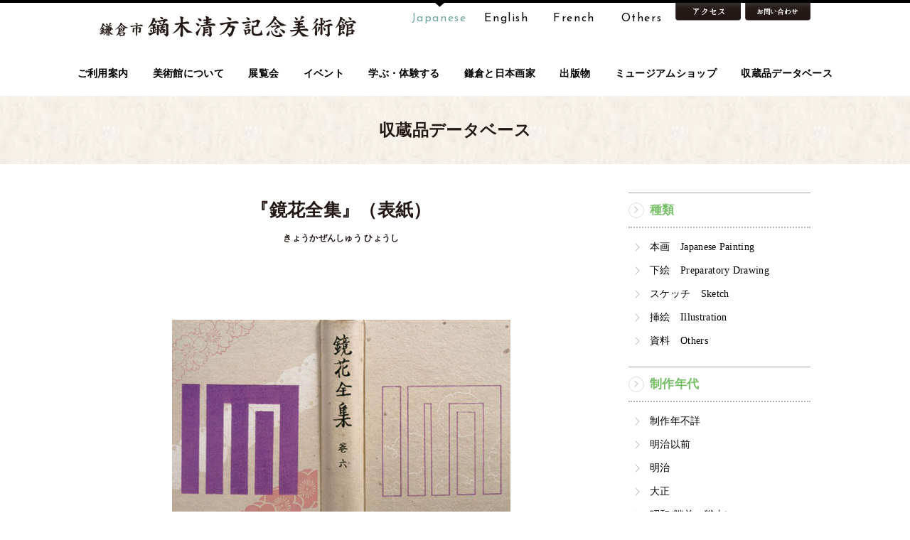

--- FILE ---
content_type: text/html; charset=UTF-8
request_url: http://www.kamakura-arts.or.jp/kaburaki/collection/kyoukazensyu.html
body_size: 28334
content:
<!doctype html>
<!--[if lt IE 7 ]><html class="ie6"><![endif]-->
<!--[if IE 7 ]><html class="ie7"><![endif]-->
<!--[if IE 8 ]><html class="ie8"><![endif]-->
<!--[if IE 9 ]><html class="ie9"><![endif]-->
<!--[if (gt IE 9)|!(IE)]><!-->
<html lang="ja">
<!--<![endif]-->
<head>

<meta http-equiv="Content-Type" content="text/html; charset=UTF-8">
<meta http-equiv="X-UA-Compatible" content="IE=edge,chrome=1">
<meta name="viewport" content="width=device-width,initial-scale=1">
<meta name="apple-mobile-web-app-capable" content="yes">
<meta name="keywords" content="鏑木清方,記念,美術,美術館,鏑木,清方,かぶらき,きよかた,鎌倉,日本画,近代,美人画,紫陽花,あじさい,泉鏡花,伊東深水">
<meta name="description" content="鏑木清方記念美術館は近代日本画の巨匠　鏑木清方（かぶらき　きよかた）の画業と創作の場を後世に伝えるために鎌倉の旧居跡に建てられた記念美術館です。">

	<title>『鏡花全集』（表紙） | 鎌倉市鏑木清方記念美術館</title>


<link rel="stylesheet" href="http://www.kamakura-arts.or.jp/kaburaki/wp-content/themes/themKaburaki/style.css">
<link rel="stylesheet" type="text/css" href="http://www.kamakura-arts.or.jp/kaburaki/wp-content/themes/themKaburaki/common/css/slick.css">

<!--[if gte IE 9]><!-->
<script src="http://www.kamakura-arts.or.jp/kaburaki/wp-content/themes/themKaburaki/common/js/jquery-2.1.4.min.js"></script>
<!--<![endif]-->
<!--[if lt IE 9]>
<script src="http://www.kamakura-arts.or.jp/kaburaki/wp-content/themes/themKaburaki/common/js/jquery-1.11.3.min.js"></script>
<script src="http://www.kamakura-arts.or.jp/kaburaki/wp-content/themes/themKaburaki/common/js/html5shiv-printshiv.min.js"></script>
<script src="http://www.kamakura-arts.or.jp/kaburaki/wp-content/themes/themKaburaki/common/js/selectivizr-min.js"></script>
<![endif]-->
<script src="http://www.kamakura-arts.or.jp/kaburaki/wp-content/themes/themKaburaki/common/js/slick.min.js"></script>
<script src="http://www.kamakura-arts.or.jp/kaburaki/wp-content/themes/themKaburaki/common/js/heightLine.js"></script>
<script src="http://www.kamakura-arts.or.jp/kaburaki/wp-content/themes/themKaburaki/common/js/common.js"></script>
<link rel='dns-prefetch' href='//s.w.org' />
		<script type="text/javascript">
			window._wpemojiSettings = {"baseUrl":"https:\/\/s.w.org\/images\/core\/emoji\/2.4\/72x72\/","ext":".png","svgUrl":"https:\/\/s.w.org\/images\/core\/emoji\/2.4\/svg\/","svgExt":".svg","source":{"concatemoji":"http:\/\/www.kamakura-arts.or.jp\/kaburaki\/wp-includes\/js\/wp-emoji-release.min.js?ver=4.9.4"}};
			!function(a,b,c){function d(a,b){var c=String.fromCharCode;l.clearRect(0,0,k.width,k.height),l.fillText(c.apply(this,a),0,0);var d=k.toDataURL();l.clearRect(0,0,k.width,k.height),l.fillText(c.apply(this,b),0,0);var e=k.toDataURL();return d===e}function e(a){var b;if(!l||!l.fillText)return!1;switch(l.textBaseline="top",l.font="600 32px Arial",a){case"flag":return!(b=d([55356,56826,55356,56819],[55356,56826,8203,55356,56819]))&&(b=d([55356,57332,56128,56423,56128,56418,56128,56421,56128,56430,56128,56423,56128,56447],[55356,57332,8203,56128,56423,8203,56128,56418,8203,56128,56421,8203,56128,56430,8203,56128,56423,8203,56128,56447]),!b);case"emoji":return b=d([55357,56692,8205,9792,65039],[55357,56692,8203,9792,65039]),!b}return!1}function f(a){var c=b.createElement("script");c.src=a,c.defer=c.type="text/javascript",b.getElementsByTagName("head")[0].appendChild(c)}var g,h,i,j,k=b.createElement("canvas"),l=k.getContext&&k.getContext("2d");for(j=Array("flag","emoji"),c.supports={everything:!0,everythingExceptFlag:!0},i=0;i<j.length;i++)c.supports[j[i]]=e(j[i]),c.supports.everything=c.supports.everything&&c.supports[j[i]],"flag"!==j[i]&&(c.supports.everythingExceptFlag=c.supports.everythingExceptFlag&&c.supports[j[i]]);c.supports.everythingExceptFlag=c.supports.everythingExceptFlag&&!c.supports.flag,c.DOMReady=!1,c.readyCallback=function(){c.DOMReady=!0},c.supports.everything||(h=function(){c.readyCallback()},b.addEventListener?(b.addEventListener("DOMContentLoaded",h,!1),a.addEventListener("load",h,!1)):(a.attachEvent("onload",h),b.attachEvent("onreadystatechange",function(){"complete"===b.readyState&&c.readyCallback()})),g=c.source||{},g.concatemoji?f(g.concatemoji):g.wpemoji&&g.twemoji&&(f(g.twemoji),f(g.wpemoji)))}(window,document,window._wpemojiSettings);
		</script>
		<style type="text/css">
img.wp-smiley,
img.emoji {
	display: inline !important;
	border: none !important;
	box-shadow: none !important;
	height: 1em !important;
	width: 1em !important;
	margin: 0 .07em !important;
	vertical-align: -0.1em !important;
	background: none !important;
	padding: 0 !important;
}
</style>
<link rel='shortlink' href='http://www.kamakura-arts.or.jp/kaburaki/?p=9797' />
</head>
<body class="collection-template-default single single-collection postid-9797">
<script>
  (function(i,s,o,g,r,a,m){i['GoogleAnalyticsObject']=r;i[r]=i[r]||function(){
  (i[r].q=i[r].q||[]).push(arguments)},i[r].l=1*new Date();a=s.createElement(o),
  m=s.getElementsByTagName(o)[0];a.async=1;a.src=g;m.parentNode.insertBefore(a,m)
  })(window,document,'script','https://www.google-analytics.com/analytics.js','ga');

  ga('create', 'UA-96451433-1', 'auto');
  ga('send', 'pageview');

</script>
<div id="fb-root"></div>
<script>(function(d, s, id) {
  var js, fjs = d.getElementsByTagName(s)[0];
  if (d.getElementById(id)) return;
  js = d.createElement(s); js.id = id;
  js.src = "//connect.facebook.net/ja_JP/sdk.js#xfbml=1&appId=368860196559896&version=v2.0";
  fjs.parentNode.insertBefore(js, fjs);
}(document, 'script', 'facebook-jssdk'));</script>
<div id="wrapper">



<!-- //▼HEADER▼// -->
<header>
	<article class="inner clearfix">
		<nav id="headNavi" class="clearfix">
			<ul class="clearfix">
				<li class="no-sp"><a href="http://www.kamakura-arts.or.jp/kaburaki" class="cur en">Japanese</a></li>
				<li class="no-sp"><a href="http://www.kamakura-arts.or.jp/kaburaki/english" class="en"">English</a></li>
				<li class="no-sp"><a href="http://www.kamakura-arts.or.jp/kaburaki/french" class="en">French</a></li>
				<li class="sp"><a href="http://www.kamakura-arts.or.jp/kaburaki" class="cur en">Jp</a></li>
				<li class="sp"><a href="http://www.kamakura-arts.or.jp/kaburaki/english" class="en"">En</a></li>
				<li class="sp"><a href="http://www.kamakura-arts.or.jp/kaburaki/french" class="en">Fr</a></li>
								<li><a href="http://www.kamakura-arts.or.jp/kaburaki#otherPdf" class="en">Others</a></li>
							</ul>
						<dl class="clearfix">
				<dt><a href="http://www.kamakura-arts.or.jp/kaburaki/info/access.html"><img src="http://www.kamakura-arts.or.jp/kaburaki/wp-content/themes/themKaburaki/common/img/hm_access.png" alt="アクセス" width="92" height="25" class="over"></a></dt>
				<dd><a href="http://www.kamakura-arts.or.jp/kaburaki/inquiry.html"><img src="http://www.kamakura-arts.or.jp/kaburaki/wp-content/themes/themKaburaki/common/img/hm_contact.png" alt="お問い合わせ" width="92" height="25" class="over"></a></dd>
			</dl>
					</nav>
		<h1 id="logo"><a href="http://www.kamakura-arts.or.jp/kaburaki/"><img src="http://www.kamakura-arts.or.jp/kaburaki/wp-content/themes/themKaburaki/common/img/logo.png" alt="鎌倉市鏑木清方記念美術館" width="361" height="30" class="over"></a></h1>
		<div id="spMenu"><div><span></span><span></span><span></span><i class="open">MENU</i><i class="close">CLOSE</i></div></div>
	</article>
</header>
<!-- //△HEADER△// -->



<!-- //▼GLOBAL-NAVI▼// -->
<nav id="spGnavi">
		<ul class="inner clearfix">
		<li><a href="http://www.kamakura-arts.or.jp/kaburaki/info/index.html" ><span>ご利用案内</span></a></li>
		<li><a href="http://www.kamakura-arts.or.jp/kaburaki/about/index.html" ><span>美術館について</span></a></li>
		<li><a href="http://www.kamakura-arts.or.jp/kaburaki/exhibition/category/exhibition.html" ><span>展覧会</span></a></li>
		<li><a href="http://www.kamakura-arts.or.jp/kaburaki/event/" ><span>イベント</span></a></li>
		<li><a href="http://www.kamakura-arts.or.jp/kaburaki/education/index.html" ><span>学ぶ・体験する</span></a></li>
		<li><a href="http://www.kamakura-arts.or.jp/kaburaki/kamakuraarts/index.html" ><span>鎌倉と日本画家</span></a></li>
		<li><a href="http://www.kamakura-arts.or.jp/kaburaki/book/index.html" ><span>出版物</span></a></li>
		<li><a href="http://www.kamakura-arts.or.jp/kaburaki/museum/" ><span>ミュージアムショップ</span></a></li>
		<li><a href="http://www.kamakura-arts.or.jp/kaburaki/collection/"><span>収蔵品データベース</span></a></li>
		<li><a href="http://www.kamakura-arts.or.jp/kaburaki/info/access.html"><span>アクセス</span></a></li>
		<li><a href="http://www.kamakura-arts.or.jp/kaburaki/inquiry.html"><span>お問い合わせ</span></a></li>
	</ul>
	</nav>
<!-- //△GLOBAL-NAVI△// -->






<!-- //▼GLOBAL-NAVI▼// -->
<nav id="gnavi">
		<ul class="inner clearfix">
		<li><a href="http://www.kamakura-arts.or.jp/kaburaki/info/index.html" ><span>ご利用案内</span></a></li>
		<li><a href="http://www.kamakura-arts.or.jp/kaburaki/about/index.html" ><span>美術館について</span></a></li>
		<li><a href="http://www.kamakura-arts.or.jp/kaburaki/exhibition/category/exhibition.html" ><span>展覧会</span></a></li>
		<li><a href="http://www.kamakura-arts.or.jp/kaburaki/event/" ><span>イベント</span></a></li>
		<li><a href="http://www.kamakura-arts.or.jp/kaburaki/education/index.html" ><span>学ぶ・体験する</span></a></li>
		<li><a href="http://www.kamakura-arts.or.jp/kaburaki/kamakuraarts/index.html" ><span>鎌倉と日本画家</span></a></li>
		<li><a href="http://www.kamakura-arts.or.jp/kaburaki/book/index.html" ><span>出版物</span></a></li>
		<li><a href="http://www.kamakura-arts.or.jp/kaburaki/museum/" ><span>ミュージアムショップ</span></a></li>
		<li><a href="http://www.kamakura-arts.or.jp/kaburaki/collection/" ><span>収蔵品データベース</span></a></li>
	</ul>
	</nav>
<!-- //△GLOBAL-NAVI△// -->

<link rel="stylesheet" href="http://www.kamakura-arts.or.jp/kaburaki/wp-content/themes/themKaburaki/custom.css">
<link rel="stylesheet" href="http://www.kamakura-arts.or.jp/kaburaki/wp-content/themes/themKaburaki/common/css/lightbox.css">
<!-- //▼PAGE TITLE▼// -->
<div id="pageTitle">
	<article class="inner">
									<h1>収蔵品データベース</h1>
						</article>
</div>
<!-- //△PAGE TITLE△// -->



<!-- //▼CONTAINER▼// -->
<div id="container" class="post-9797 collection type-collection status-publish hentry collection_cat-illustration author_cat-kaburaki_kiyokata year_cat-first_showa">
	<article class="inner clearfix">

		<!--****-->
		<div class="column2main">

			<div id="collect-detail">
				<h3><span class="collect-detail__title">『鏡花全集』（表紙）</span><span class="collect-detail__sm-title">きょうかぜんしゅう ひょうし</span></h3>
				<figure>
											<div class="anhthi">
							<div class="collect-detail__image-product" style="background-image: url(http://www.kamakura-arts.or.jp/kaburaki/wp-content/uploads/2021/08/kyoukazensyu-hyousisoucyo-1.jpg);"></div>
						</div>
									</figure>
				<div class="collect-detail__large">
					<ul class="collect-detail__large-link">
						<a href="http://www.kamakura-arts.or.jp/kaburaki/wp-content/uploads/2021/08/kyoukazensyu-hyousisoucyo-1.jpg" data-lightbox="image" data-title="">
							<li>
								作品を拡大する
							</li>
						</a>
					</ul>
				</div>
				<div class="collect-detail__info">
					<p>昭和15～17年(1940～42)</p>
					<p>表紙装丁</p>
					<p>19.2×12.7cm</p>
					<p>泉鏡花著『鏡花全集』（岩波書店） 表紙</p>
				</div>
				<div class="txt">
				<p>泉鏡花没後に刊行された全集の表紙装丁です。当初清方は、「泉さんの本の装丁は、小村さんのものが、今まで出来た数にしても、意気のピツタリしたところでも、一番ぬきさしならぬものになつてゐる」と、小村雪岱（1887-1940）が装丁を担当すべきと辞退しましたが、雪岱も清方が手がけるべきと譲らず、最終的に清方が手がけることになりました。中央に配した源氏香の文様は鏡花の紋で、師・尾崎紅葉にちなんだ「紅葉賀」の紋です。</p>
				</div>
			</div>
			
		</div>
		<!--****-->
		<!--****-->
		<div class="column2side">
			


			<nav class="sideMenu">
				                <h4 class="sideTtl">
					<a href="http://www.kamakura-arts.or.jp/kaburaki/category_collect.html">
						<section>
							<span>
								<i class="fa fa-angle-right" aria-hidden="true"></i>
							</span>
							<span class="fnt-yumin">種類</span>
						</section>
					</a>
                </h4>
                <ul>
                	                	<li>
	                	<a href="http://www.kamakura-arts.or.jp/kaburaki/collection/category_collect/works.html"> 本画　Japanese Painting </a>
	                </li>
	                            	<li>
	                	<a href="http://www.kamakura-arts.or.jp/kaburaki/collection/category_collect/rough.html"> 下絵　Preparatory Drawing </a>
	                </li>
	                            	<li>
	                	<a href="http://www.kamakura-arts.or.jp/kaburaki/collection/category_collect/sketch.html"> スケッチ　Sketch </a>
	                </li>
	                            	<li>
	                	<a href="http://www.kamakura-arts.or.jp/kaburaki/collection/category_collect/illustration.html"> 挿絵　Illustration </a>
	                </li>
	                            	<li>
	                	<a href="http://www.kamakura-arts.or.jp/kaburaki/collection/category_collect/data.html"> 資料　Others </a>
	                </li>
	                            </ul>

                <h4 class="sideTtl">
					<a href="http://www.kamakura-arts.or.jp/kaburaki/category_year.html">
						<section>
							<span>
								<i class="fa fa-angle-right" aria-hidden="true"></i>
							</span>
							<span class="fnt-yumin">制作年代</span>
						</section>
					</a>
                </h4>
                <ul>
                	                	<li>
	                	<a href="http://www.kamakura-arts.or.jp/kaburaki/collection/category_year/%e5%88%b6%e4%bd%9c%e5%b9%b4%e4%b8%8d%e8%a9%b3.html"> 制作年不詳 </a>
	                </li>
	                                	<li>
	                	<a href="http://www.kamakura-arts.or.jp/kaburaki/collection/category_year/befire_meiji.html"> 明治以前 </a>
	                </li>
	                                	<li>
	                	<a href="http://www.kamakura-arts.or.jp/kaburaki/collection/category_year/meiji.html"> 明治 </a>
	                </li>
	                                	<li>
	                	<a href="http://www.kamakura-arts.or.jp/kaburaki/collection/category_year/taishou.html"> 大正 </a>
	                </li>
	                                	<li>
	                	<a href="http://www.kamakura-arts.or.jp/kaburaki/collection/category_year/first_showa.html"> 昭和(戦前～戦中) </a>
	                </li>
	                                	<li>
	                	<a href="http://www.kamakura-arts.or.jp/kaburaki/collection/category_year/later_showa.html"> 昭和(戦後) </a>
	                </li>
	                                </ul>

                <h4 class="sideTtl">
					<a href="http://www.kamakura-arts.or.jp/kaburaki/category_author.html">
						<section>
							<span>
								<i class="fa fa-angle-right" aria-hidden="true"></i>
							</span>
							<span class="fnt-yumin">作者</span>
						</section>
					</a>
                </h4>
								                <ul>
																			<li>
											あ行											<ul>
																							<li><a href="http://www.kamakura-arts.or.jp/kaburaki/collection/category_author/enomoto_chikatoshi.html">榎本千花俊</a></li>
																							<li><a href="http://www.kamakura-arts.or.jp/kaburaki/collection/category_author/ito_shinsui.html">伊東深水</a></li>
																							<li><a href="http://www.kamakura-arts.or.jp/kaburaki/collection/category_author/%e3%82%a2%e3%83%b3%e3%83%aa%e3%83%bb%e3%82%aa%e3%83%83%e3%83%88%e3%83%9e%e3%83%b3%e3%80%80henry-ottmann.html">アンリ・オットマン　Henry Ottmann</a></li>
																						</ul>
										</li>
																			<li>
											か行											<ul>
																							<li><a href="http://www.kamakura-arts.or.jp/kaburaki/collection/category_author/kaburaki_teru.html">鏑木照</a></li>
																							<li><a href="http://www.kamakura-arts.or.jp/kaburaki/collection/category_author/kaburaki_kiyokata.html">鏑木清方</a></li>
																						</ul>
										</li>
																			<li>
											な行											<ul>
																							<li><a href="http://www.kamakura-arts.or.jp/kaburaki/collection/category_author/nishida_seiha.html">西田青坡</a></li>
																							<li><a href="http://www.kamakura-arts.or.jp/kaburaki/collection/category_author/nakamura_kichiemon_1.html">初代中村吉右衛門</a></li>
																						</ul>
										</li>
																			<li>
											ま行											<ul>
																							<li><a href="http://www.kamakura-arts.or.jp/kaburaki/collection/category_author/mizuno_hidekata.html">水野秀方</a></li>
																							<li><a href="http://www.kamakura-arts.or.jp/kaburaki/collection/category_author/mizuno_toshikata.html">水野年方</a></li>
																						</ul>
										</li>
																			<li>
											や行											<ul>
																							<li><a href="http://www.kamakura-arts.or.jp/kaburaki/collection/category_author/yamakawa_shuho.html">山川秀峰</a></li>
																						</ul>
										</li>
									                </ul>
            </nav>
		</div>
		<!--****-->

	</article>
</div>
<!-- //△CONTAINER△// -->

<script src="http://www.kamakura-arts.or.jp/kaburaki/wp-content/themes/themKaburaki/common/js/lightbox.js"></script>
<!-- //▼FOOTER▼// -->
<footer id="footer">

	<div id="footSiteMap">
		<article class="inner">
			<h3 class="en"><i class="fa fa-angle-down" aria-hidden="true"></i>SITE MAP<i class="fa fa-angle-down" aria-hidden="true"></i></h3>
			<nav id="footMenu" class="clearfix">
				<div class="fmBox">
									<ul><li id="menu-item-147" class="menu-item menu-item-type-post_type menu-item-object-page menu-item-147"><a href="http://www.kamakura-arts.or.jp/kaburaki/info.html">ご利用案内</a></li>
<li id="menu-item-148" class="menu-item menu-item-type-post_type menu-item-object-page menu-item-148"><a href="http://www.kamakura-arts.or.jp/kaburaki/info/index.html">開館時間・観覧料など</a></li>
<li id="menu-item-149" class="menu-item menu-item-type-post_type menu-item-object-page menu-item-149"><a href="http://www.kamakura-arts.or.jp/kaburaki/info/building.html">施設紹介</a></li>
<li id="menu-item-150" class="menu-item menu-item-type-post_type menu-item-object-page menu-item-150"><a href="http://www.kamakura-arts.or.jp/kaburaki/info/garden.html">庭園の花暦</a></li>
<li id="menu-item-151" class="menu-item menu-item-type-post_type menu-item-object-page menu-item-151"><a href="http://www.kamakura-arts.or.jp/kaburaki/info/question.html">よくあるご質問</a></li>
<li id="menu-item-152" class="menu-item menu-item-type-post_type menu-item-object-page menu-item-152"><a href="http://www.kamakura-arts.or.jp/kaburaki/info/access.html">アクセス</a></li>
</ul>													<ul><li id="menu-item-14677" class="menu-item menu-item-type-post_type_archive menu-item-object-exhibition menu-item-14677"><a href="http://www.kamakura-arts.or.jp/kaburaki/exhibition">展覧会</a></li>
<li id="menu-item-14678" class="menu-item menu-item-type-taxonomy menu-item-object-exhibition_cat menu-item-14678"><a href="http://www.kamakura-arts.or.jp/kaburaki/exhibition/category/open.html">開催中の展覧会</a></li>
<li id="menu-item-12176" class="menu-item menu-item-type-custom menu-item-object-custom menu-item-12176"><a href="https://www.kamakura-arts.or.jp/kaburaki/pdf/schedule.pdf">年間スケジュール</a></li>
</ul>								</div>
				<div class="fmBox">
									<ul><li id="menu-item-153" class="menu-item menu-item-type-post_type menu-item-object-page menu-item-153"><a href="http://www.kamakura-arts.or.jp/kaburaki/about.html">美術館について</a></li>
<li id="menu-item-154" class="menu-item menu-item-type-post_type menu-item-object-page menu-item-154"><a href="http://www.kamakura-arts.or.jp/kaburaki/about/index.html">ごあいさつ</a></li>
<li id="menu-item-155" class="menu-item menu-item-type-post_type menu-item-object-page menu-item-155"><a href="http://www.kamakura-arts.or.jp/kaburaki/about/history.html">鏑木清方の歩み</a></li>
<li id="menu-item-156" class="menu-item menu-item-type-post_type menu-item-object-page menu-item-156"><a href="http://www.kamakura-arts.or.jp/kaburaki/about/museum.html">美術館の歩み</a></li>
<li id="menu-item-157" class="menu-item menu-item-type-post_type menu-item-object-page menu-item-157"><a href="http://www.kamakura-arts.or.jp/kaburaki/about/information-2.html">美術館からのお知らせ</a></li>
<li id="menu-item-158" class="menu-item menu-item-type-post_type menu-item-object-page menu-item-158"><a href="http://www.kamakura-arts.or.jp/kaburaki/about/building.html">主な所蔵品のご紹介</a></li>
<li id="menu-item-14672" class="menu-item menu-item-type-post_type menu-item-object-page menu-item-14672"><a href="http://www.kamakura-arts.or.jp/kaburaki/about/annals.html">年報・紀要</a></li>
<li id="menu-item-14688" class="menu-item menu-item-type-post_type menu-item-object-page menu-item-14688"><a href="http://www.kamakura-arts.or.jp/kaburaki/about/copyright-permission.html">著作権について</a></li>
</ul>													<ul><li id="menu-item-14679" class="menu-item menu-item-type-post_type_archive menu-item-object-event menu-item-14679"><a href="http://www.kamakura-arts.or.jp/kaburaki/event">イベント</a></li>
<li id="menu-item-14680" class="menu-item menu-item-type-taxonomy menu-item-object-event_cat menu-item-14680"><a href="http://www.kamakura-arts.or.jp/kaburaki/event/category/currentevent.html">イベント最新情報</a></li>
</ul>								</div>
				<div class="fmBox fmBox2">
									<ul><li id="menu-item-14673" class="menu-item menu-item-type-post_type menu-item-object-page menu-item-14673"><a href="http://www.kamakura-arts.or.jp/kaburaki/education.html">学ぶ・体験する</a></li>
<li id="menu-item-14674" class="menu-item menu-item-type-post_type menu-item-object-page menu-item-14674"><a href="http://www.kamakura-arts.or.jp/kaburaki/education/index.html">当館の普及活動について</a></li>
<li id="menu-item-14675" class="menu-item menu-item-type-post_type menu-item-object-page menu-item-14675"><a href="http://www.kamakura-arts.or.jp/kaburaki/education/school.html">学校・教育関係の皆さまへ</a></li>
<li id="menu-item-14676" class="menu-item menu-item-type-post_type menu-item-object-page menu-item-14676"><a href="http://www.kamakura-arts.or.jp/kaburaki/education/support.html">客員研究員・市民サポートスタッフの活動</a></li>
</ul>													<ul><li id="menu-item-14681" class="menu-item menu-item-type-post_type menu-item-object-page menu-item-14681"><a href="http://www.kamakura-arts.or.jp/kaburaki/kamakuraarts.html">鎌倉と日本画家</a></li>
<li id="menu-item-14682" class="menu-item menu-item-type-post_type menu-item-object-page menu-item-14682"><a href="http://www.kamakura-arts.or.jp/kaburaki/book.html">出版物</a></li>
<li id="menu-item-14683" class="menu-item menu-item-type-post_type menu-item-object-page menu-item-14683"><a href="http://www.kamakura-arts.or.jp/kaburaki/museum-apply.html">ミュージアムショップ</a></li>
<li id="menu-item-14684" class="menu-item menu-item-type-post_type_archive menu-item-object-collection menu-item-14684"><a href="http://www.kamakura-arts.or.jp/kaburaki/collection">収蔵品データベース</a></li>
</ul>								</div>
				<div class="fmBox">
									<ul><li id="menu-item-14685" class="menu-item menu-item-type-post_type menu-item-object-page menu-item-14685"><a href="http://www.kamakura-arts.or.jp/kaburaki/efforts.html">当館の取組</a></li>
<li id="menu-item-369" class="menu-item menu-item-type-post_type menu-item-object-page menu-item-369"><a href="http://www.kamakura-arts.or.jp/kaburaki/privacy.html">プライバシーポリシー</a></li>
<li id="menu-item-10877" class="menu-item menu-item-type-post_type menu-item-object-page menu-item-10877"><a href="http://www.kamakura-arts.or.jp/kaburaki/inforule.html">情報公開規程</a></li>
<li id="menu-item-10878" class="menu-item menu-item-type-post_type menu-item-object-page menu-item-10878"><a href="http://www.kamakura-arts.or.jp/kaburaki/personalinfo.html">個人情報保護規程</a></li>
<li id="menu-item-14686" class="menu-item menu-item-type-post_type menu-item-object-page menu-item-14686"><a href="http://www.kamakura-arts.or.jp/kaburaki/eco-friendly-efforts.html">施設の環境に配慮した取組</a></li>
</ul>													<ul><li id="menu-item-14687" class="menu-item menu-item-type-post_type menu-item-object-page menu-item-14687"><a href="http://www.kamakura-arts.or.jp/kaburaki/link.html">リンク</a></li>
</ul>								</div>
			</nav>
		</article>
	</div>
	<div id="footInfo">
		<style>
			footer #footInfo .logo{
				padding-bottom: 30px !important;
			}
		</style>
		<article class="inner">
			<p class="logo">
				<img src="http://www.kamakura-arts.or.jp/kaburaki/wp-content/themes/themKaburaki/common/img/logo.png" alt="鎌倉市鏑木清方記念美術館" width="361" height="30">
			</p>
			<p class="logo">
				<a href="http://www.kamakura-arts.or.jp/"><img src="http://www.kamakura-arts.or.jp/kaburaki/wp-content/themes/themKaburaki/common/img/logo_new.jpg" alt="鎌倉市鏑木清方記念美術館" ></a>
			</p>
			<address>〒248-0005 神奈川県鎌倉市雪ノ下一丁目５番25号</address>
			<p class="tel">tel. 0467-23-6405<span>fax. 0467-23-6407</span></p>
			<ul class="snsBtn">
				<li><a href="https://www.tripadvisor.jp/Attraction_Review-g303156-d6816899-Reviews-Kamakura_City_Kaburaki_Kiyokata_Memorial_Art_Museum-Kamakura_Kanagawa_Prefecture_.html" target="_blank"><img src="http://www.kamakura-arts.or.jp/kaburaki/wp-content/themes/themKaburaki/common/img/icon_tripad.png" alt="TripAdvisor" width="29" height="29" class="over"></a></li>
				<li><a href="https://www.facebook.com/kaburaki.museum/" target="_blank"><img src="http://www.kamakura-arts.or.jp/kaburaki/wp-content/themes/themKaburaki/common/img/icon_facebook.png" alt="Facebook" width="29" height="29" class="over"></a></li>
				<li><a href="https://twitter.com/kaburaki_museum" target="_blank"><img src="http://www.kamakura-arts.or.jp/kaburaki/wp-content/themes/themKaburaki/common/img/icon_twitter.png" alt="Twitter" width="29" height="29" class="over"></a></li>
				<li><a href="https://www.instagram.com/kaburaki_kiyokata/" target="_blank"><img src="http://www.kamakura-arts.or.jp/kaburaki/wp-content/themes/themKaburaki/common/img/icon_insta.png" alt="Instagram" width="29" height="29" class="over"></a></li>
			</ul>
						<p id="copy">copyright 2017 Kamakura Arts Foundation all right reserved. 公益財団法人鎌倉市芸術文化振興財団<br>（ 鎌倉市鏑木清方記念美術館指定管理者 ）</p>
								</article>
	</div>
	<p id="pageTop"><a href="#"><img src="http://www.kamakura-arts.or.jp/kaburaki/wp-content/themes/themKaburaki/common/img/pagetop.png" alt="TOP" width="94" height="94" class="over"></a></p>
</footer>
<!-- //△FOOTER△// -->



</div><!-- End of wrapper -->
</body>
</html>

<script>
    lightbox.option({
      'resizeDuration': 200,
      'wrapAround': false
    });

    $(document).ready(function() {
    	$parent = $('#lightbox');

    	$('img',$parent).bind('cut copy paste', function (e) {
        e.preventDefault();
    	});

	    $('img',$parent).on("contextmenu",function(e){
	       return false;
	    });
	});
</script>



--- FILE ---
content_type: text/css
request_url: http://www.kamakura-arts.or.jp/kaburaki/wp-content/themes/themKaburaki/style.css
body_size: 987
content:
@charset "utf-8";

/*
	Theme Name: 鎌倉市鏑木清方記念美術館
	Description: 鎌倉市鏑木清方記念美術館テーマです。
	Theme URI: http://www.kamakura-arts.or.jp
	Author: 鎌倉市鏑木清方記念美術館
	Author URI: http://www.kamakura-arts.or.jp
	Version: 1.0
	Tags: white

	鎌倉市鏑木清方記念美術館
	http://www.kamakura-arts.or.jp

	This theme was designed and built by kamakura-arts,
	whose blog you will find at http://www.kamakura-arts.or.jp

	The CSS, XHTML and design is released under GPL:
	http://www.opensource.org/licenses/gpl-license.php

*/
/* ===============================================
	▼基本読み込みCSS
=============================================== */
@import url("common/css/basic.css");
@import url("common/css/font-awesome.min.css");
@import url("common/css/common.css");
@import url("common/css/contents.css");
@import url("common/css/responsive.css") screen and (max-width: 640px);



--- FILE ---
content_type: text/css
request_url: http://www.kamakura-arts.or.jp/kaburaki/wp-content/themes/themKaburaki/common/css/basic.css
body_size: 10826
content:
@charset "utf-8";
@import url('https://fonts.googleapis.com/css?family=Josefin+Sans');
/* ===============================================
	▼リセットCSS
=============================================== */
html, body, div, span, object, iframe, h1, h2, h3, h4, h5, h6, p, blockquote, pre, abbr, address, cite, code, del, dfn, em, img, ins, kbd, q, samp, small, strong, sub, sup, var, b, i, dl, dt, dd, ol, ul, li, fieldset, form, label, legend, table, caption, tbody, tfoot, thead, tr, th, td, article, aside, canvas, details, figcaption, figure, footer, header, hgroup, menu, nav, section, summary, time, mark, audio, video {margin:0;padding:0;border:0;outline:0;font-size:100%;vertical-align:baseline;background:transparent;}
html {overflow-y: scroll;line-height: 1; -webkit-text-size-adjust:100%; -ms-text-size-adjust:100%;}
body {line-height:1;font-family: sans-serif; -webkit-font-smoothing: antialiased;}
article,aside,details,figcaption,figure, footer,header,hgroup,menu,nav,section { display:block;}
ol, ul {list-style: none;}
blockquote, q {quotes:none;}
blockquote:before, blockquote:after,q:before, q:after {content:'';content:none;}
a {margin:0;padding:0;font-size:100%;vertical-align:baseline;background:transparent;}
a:focus {outline:none;}
ins {background-color:#ff9;color:#000;text-decoration:none;}
mark {background-color:#ff9;color:#000; font-style:italic;font-weight:bold;}
del {text-decoration: line-through;}
abbr[title], dfn[title] {border-bottom:1px dotted;cursor:help;}
table {border-collapse:collapse;border-spacing:0;}
hr {display:block;height:1px;border:0;border-top:1px solid #cccccc;margin:1em 0;padding:0;}
input, select {vertical-align:middle;}
img {vertical-align: top;font-size:0;line-height: 0;-ms-interpolation-mode: bicubic;interpolation-mode: bicubic;}

/* ===============================================
	▼共通（基本情報）
=============================================== */
body{
	color: #231815;
	font-family: "游ゴシック Medium", "Yu Gothic Medium", 游ゴシック体, "Yu Gothic", YuGothic, "ヒラギノ角ゴシック Pro", "Hiragino Kaku Gothic Pro", メイリオ, Meiryo, Osaka, "ＭＳ Ｐゴシック", "MS PGothic", sans-serif;
	font-size: 100%;
	line-height: 1.6;
	letter-spacing: 0.02em;
	text-align: center;
}
html >/**/body{
	font-size: 100%;
}
* + html body{
	font-family: "游ゴシック Medium", "Yu Gothic Medium", 游ゴシック体, "Yu Gothic", YuGothic, "ヒラギノ角ゴシック Pro", "Hiragino Kaku Gothic Pro", メイリオ, Meiryo, Osaka, "ＭＳ Ｐゴシック", "MS PGothic", sans-serif;
}
html{
	width: 100%;
	height: 100%;
}
body{
	width: 100%;
	min-width: 1000px;
	height: 100%;
}

.en {
	font-family: "Josefin Sans", "ヒラギノ角ゴ Pro W3", "Hiragino Kaku Gothic Pro", "メイリオ", "Meiryo", "Osaka", "MS PGothic", "ＭＳ Ｐゴシック", sans-serif;
	letter-spacing: .1rem;
}

/* リンクスタイル */
a {
	color: #3366cc;
	text-decoration: underline;
}
a,
input,
select,
textarea,
button,
*:before,
*:after {
	-webkit-transition: all 300ms ease;
	        transition: all 300ms ease;
			-ms-transition: none;
	-webkit-transform: translate3d(0, 0, 0);
	        transform: translate3d(0, 0, 0);
			-ms-transform: none;
}
a:focus,
input:focus,
select:focus,
textarea:focus,
button:focus {
  outline: none;
}
a:hover {
	color: #55aaea;
	text-decoration: underline;
}

/* ===============================================
	▼共通（余白）
=============================================== */
/* 上余白 */
.tsp5 { padding-top: 5px; }
.tsp10 { padding-top: 10px; }
.tsp15 { padding-top: 15px; }
.tsp20 { padding-top: 20px; }
.tsp25 { padding-top: 25px; }
.tsp30 { padding-top: 30px; }
.tsp35 { padding-top: 35px; }
.tsp40 { padding-top: 40px; }
.tsp45 { padding-top: 45px; }
.tsp50 { padding-top: 50px; }

/* 左余白 */
.lsp5 { padding-left: 5px; }
.lsp10 { padding-left: 10px; }
.lsp15 { padding-left: 15px; }
.lsp20 { padding-left: 20px; }
.lsp25 { padding-left: 25px; }
.lsp30 { padding-left: 30px; }
.lsp35 { padding-left: 35px; }
.lsp40 { padding-left: 40px; }
.lsp45 { padding-left: 45px; }
.lsp50 { padding-left: 50px; }

/* 右余白 */
.rsp5 { padding-right: 5px; }
.rsp10 { padding-right: 10px; }
.rsp15 { padding-right: 15px; }
.rsp20 { padding-right: 20px; }
.rsp25 { padding-right: 25px; }
.rsp30 { padding-right: 30px; }
.rsp35 { padding-right: 35px; }
.rsp40 { padding-right: 40px; }
.rsp45 { padding-right: 45px; }
.rsp50 { padding-right: 50px; }

/* 下余白 */
.bsp5 { padding-bottom: 5px; }
.bsp10 { padding-bottom: 10px; }
.bsp15 { padding-bottom: 15px; }
.bsp20 { padding-bottom: 20px; }
.bsp25 { padding-bottom: 25px; }
.bsp30 { padding-bottom: 30px; }
.bsp35 { padding-bottom: 35px; }
.bsp40 { padding-bottom: 40px; }
.bsp45 { padding-bottom: 45px; }
.bsp50 { padding-bottom: 50px; }

.bsm5 { margin-bottom: 5px; }
.bsm10 { margin-bottom: 10px; }
.bsm15 { margin-bottom: 15px; }
.bsm20 { margin-bottom: 20px; }
.bsm25 { margin-bottom: 25px; }
.bsm30 { margin-bottom: 30px; }
.bsm35 { margin-bottom: 35px; }
.bsm40 { margin-bottom: 40px; }
.bsm45 { margin-bottom: 45px; }
.bsm50 { margin-bottom: 50px; }

/* 全体余白 */
.pad5 { padding: 5px; }
.pad10 { padding: 10px; }
.pad15 { padding: 15px; }
.pad20 { padding: 20px; }
.pad25 { padding: 25px; }
.pad30 { padding: 30px; }

/* 余白なし */
.noPad { padding: 0; }

/* ===============================================
	▼共通（横幅）
=============================================== */
.w10{ width: 10%; margin: 0 auto; }
.w20{ width: 20%; margin: 0 auto; }
.w25{ width: 25%; margin: 0 auto; }
.w30{ width: 30%; margin: 0 auto; }
.w40{ width: 40%; margin: 0 auto; }
.w50{ width: 50%; margin: 0 auto; }
.w60{ width: 60%; margin: 0 auto; }
.w70{ width: 70%; margin: 0 auto; }
.w80{ width: 80%; margin: 0 auto; }
.w90 { width: 90%; margin: 0 auto; }
.w100 { width: 100%; margin: 0 auto; }
.w10L{ width: 10%; }
.w20L{ width: 20%; }
.w25L{ width: 25%; }
.w30L{ width: 30%; }
.w40L{ width: 40%; }
.w50L{ width: 50%; }
.w60L{ width: 60%; }
.w70L{ width: 70%; }
.w80L{ width: 80%; }
.w90L { width: 90%; }
.w10R{ width: 10%; margin-left: 0; margin-right: auto;}
.w20R{ width: 20%; margin-left: 0; margin-right: auto;}
.w25R{ width: 25%; margin-left: 0; margin-right: auto;}
.w30R{ width: 30%; margin-left: 0; margin-right: auto;}
.w40R{ width: 40%; margin-left: 0; margin-right: auto;}
.w50R{ width: 50%; margin-left: 0; margin-right: auto;}
.w60R{ width: 60%; margin-left: 0; margin-right: auto;}
.w70R{ width: 70%; margin-left: 0; margin-right: auto;}
.w80R{ width: 80%; margin-left: 0; margin-right: auto;}
.w90R { width: 90%; margin-left: 0; margin-right: auto;}

/* ===============================================
	▼共通（文字スタイル）
=============================================== */
/* 文字サイズ */
.font70 { font-size: 70%; }
.font80 { font-size: 80%; }
.font90 { font-size: 90%; }
.font100 { font-size: 100%; }
.font110 { font-size: 110%; }
.font120 { font-size: 120%; }
.font130 { font-size: 130%; }
.font140 { font-size: 140%; }
.font150 { font-size: 150%; }
.font160 { font-size: 160%; }
.font170 { font-size: 170%; }
.font180 { font-size: 180%; }
.font190 { font-size: 190%; }
.font200 { font-size: 200%; }

/* 太さ・色 */
.bold { font-weight: bold; }
.blue { color: #0068b8; }
.red { color: #dd0000; }
.org { color: #ff6600; }
.small { font-size: 10px; font-weight: normal; }
.error { font-size: 10px; color: #dd0000; font-weight: bold; }
.aster { color: #dd0000; font-weight: normal; }



/* 文字高さ */
.line2 { line-height: 2; }

/* 位置 */
.alignC { text-align: center; }
.alignL { text-align: left; }
.alignR { text-align: right; }

/* インデント */
.indent01 { text-indent: -1em; padding-left: 1em; }
.indent15 { text-indent: -1.5em; padding-left: 1.5em; }
.indent02 { text-indent: -2em; padding-left: 2em; }

/* ===============================================
	▼共通（リンク）
=============================================== */
/* マウスオーバー（モダンブラウザ用ハック済み） */
body:nth-of-type(1) a img.over{
	-webkit-transition: all 300ms ease;
	        transition: all 300ms ease;
	-webkit-transform: translate3d(0, 0, 0);
	        transform: translate3d(0, 0, 0);
	filter:alpha(opacity=100);
	-moz-opacity: 1.0;
	opacity: 1.0;
}
body:nth-of-type(1) a:hover img.over{
	filter:alpha(opacity=60);
	-moz-opacity: 0.6;
	opacity: 0.6;
}

/* ===============================================
	▼共通（背景色）
=============================================== */
.bgcG {background-color: #b2ffb2; }
.bgcO { background-color: #ffd8b2; }
.bgcY { background-color: #ffffb2; }

/* ===============================================
	▼共通（フロート）
=============================================== */
/* フロート解除 */
.clearfix:after{
	content: "";
	display: block;
	clear: both;
	height: 0;
	line-height: 0;
	font-size: 0;
	visibility: hidden;
}
.clearfix{
	zoom:1;
}
* html .clearfix{
	height: 0px;
	/*\*//*/
	height: auto;
	overflow: hidden;
	/**/
}
.clear { clear: both; line-height: 0; font-size: 0; }

/* ===============================================
	▼共通（フォーム）
=============================================== */
select {
	border: solid 1px #ccc;
	padding: 5px;
}
input[type='text'],
input[type=email],
input[type=tel],
input[type='password'],
textarea {
	-webkit-box-shadow:0 0 2px 2px rgba(200,200,200,0.1) inset;
	-moz-box-shadow:0 0 2px 2px rgba(200,200,200,0.1) inset;
	box-shadow:0 0 2px 2px rgba(200,200,200,0.1) inset;
	vertical-align: middle;
	border: solid 1px #ccc;
	padding: 5px;
	box-sizing: border-box;
}
/* テキストフォームスタイル */
input.text10 { width: 10px; }
input.text20 { width: 20px; }
input.text30 { width: 30px; }
input.text40 { width: 40px; }
input.text50 { width: 50px; }
input.text60 { width: 60px; }
input.text70 { width: 70px; }
input.text80 { width: 80px; }
input.text90 { width: 90px; }
input.text100 { width: 100px; }
input.text150 { width: 150px; }
input.text200 { width: 200px; }
input.text250 { width: 250px; }
input.text300 { width: 300px; }
input.text350 { width: 350px; }
input.text400 { width: 400px; }

/* ファイルフォームスタイル */
input.file{
	*width: 250px;
	padding: 2px;
}

/* テキストエリアスタイル */
textarea.textarea60{
	width: 95%;
	height: 60px;
	border: 1px solid #ccc;
	padding: 2px;
}
textarea.textarea100{
	width: 96%;
	height: 100px;
	border: 1px solid #ccc;
	padding: 2px;
}


--- FILE ---
content_type: text/css
request_url: http://www.kamakura-arts.or.jp/kaburaki/wp-content/themes/themKaburaki/common/css/common.css
body_size: 19071
content:
@charset "utf-8";
/* ===============================================
	▼共通 (大枠・小枠)
=============================================== */
/* ━━━━ ▼大枠 ━━━━ */
#wrapper {
	width: 100%;
	font-size: 90%;
	text-align: center;
	position: relative;
	margin: 0 auto;
}
#container {
	width: 100%;
	padding: 40px 0;
	margin: 0 auto;
}

/* ━━━━ ▼小枠 ━━━━ */
.inner {
	width: 1000px;
	text-align: left;
	position: relative;
	margin: 0 auto;
}

/* ━━━━ ▼カラム ━━━━ */
#mainArea {
}
#sideArea {
}
.column2main {
	float: left;
	width: 680px;
}
.column2side {
	float: right;
	width: 256px;
}

/* ===============================================
	▼共通 (サイドメニュー)
=============================================== */
.column2side .sideMenu {
	font-family: "游明朝", YuMincho, "ヒラギノ明朝 ProN W3", "Hiragino Mincho ProN", "HG明朝E", "ＭＳ Ｐ明朝", "ＭＳ 明朝", serif;
}
.column2side .sideMenu .sideTtl {
	font-size: 120%;
	border-top: 1px solid #a2a299;
	padding: 10px 0;
}
.column2side .sideMenu .sideTtl a,
.column2side .sideMenu .sideTtl section {
	color: #77be69;
	text-decoration: none;
	display: table;
	table-layout: fixed;
	width: 100%;
}
.column2side .sideMenu .sideTtl a span,
.column2side .sideMenu .sideTtl section span {
	display: table-cell;
	vertical-align: top;
}
.column2side .sideMenu .sideTtl a span:nth-of-type(1),
.column2side .sideMenu .sideTtl section span:nth-of-type(1) {
	width: 30px;
}
.column2side .sideMenu .sideTtl a span i,
.column2side .sideMenu .sideTtl section span i {
	color: #ccc;
	display: inline-block;
	width: 22px;
	height: 22px;
	border: 1px solid #ddd;
	-webkit-border-radius: 50%;
	-moz-border-radius: 50%;
	border-radius: 50%;
	text-align: center;
	vertical-align: middle;
	margin-top: -3px;
	box-sizing: border-box;
}
.column2side .sideMenu ul {
	border-top: 2px dotted #b4b4b5;
	padding: 15px 0 15px 5px;
}
.column2side .sideMenu ul li ul {
	margin-top: 10px;
}
.column2side .sideMenu li {
	padding-bottom: 10px;
}
.column2side .sideMenu li a {
	display: inline-block;
	color: #000;
	text-decoration: none;
	position: relative;
	padding-left: 25px;
}
.column2side .sideMenu li a:hover {
	color: #77be69;
}
.column2side .sideMenu li a:before {
	display: block;
	content: "";
	position: absolute;
	-webkit-transform: rotate(45deg);
	transform: rotate(45deg);
	top: 50%;
	left: 1px;
	width: 8px;
	height: 8px;
	margin-top: -4px;
	background: #aaa;
}
.column2side .sideMenu li a:after {
	display: block;
	content: "";
	position: absolute;
	-webkit-transform: rotate(45deg);
	transform: rotate(45deg);
	top: 50%;
	left: 0;
	width: 8px;
	height: 8px;
	margin-top: -4px;
	background: #fff;
}
.column2side #exMenu ul,
.column2side #eventMenu ul {
	border-top: none;
	padding: 0 0 15px;
}
.column2side #exMenu ul li,
.column2side #eventMenu ul li {
	border-top: 2px solid #b4b4b5;
	padding-bottom: 10px;
}
.column2side #exMenu ul ul,
.column2side #eventMenu ul ul {
	border-top: 2px dotted #b4b4b5;
	padding: 15px 0 15px 5px;
}
.column2side #exMenu ul ul li,
.column2side #eventMenu ul ul li {
	border-top: none;
}
.column2side #exMenu ul li a,
.column2side #eventMenu ul li a {
	display: inline-block;
	color: #77be69;
	font-size: 120%;
	text-decoration: none;
	padding-top: 10px;
	padding-bottom: 10px;
}
.column2side #exMenu ul li li a,
.column2side #eventMenu ul li li a {
	color: #000;
	font-size: 100%;
	text-decoration: none;
	position: relative;
	padding-left: 25px;
	padding-top: 0;
	padding-bottom: 0;
}

/* ===============================================
	▼HEADER CSS設定
=============================================== */
header {
	width: 100%;
	border-top: 4px solid #000;
	background-color: #fff;
	position: relative;
	z-index: 9999;
	padding: 0 0 20px;
}
header #logo {
	float: left;
	width: 361px;
	padding-top: 18px;
}
header #spMenu {
	display: none;
}
header #headNavi {
	float: right;
	width: 570px;
}
header #headNavi ul {
	float: left;
	width: 380px;
	font-size: 110%;
	text-align: center;
}
header #headNavi ul li {
	display: block;
	float: left;
	width: 25%;
	text-align: center;
}
header #headNavi ul li.sp{
	display: none;
}
header #headNavi ul li a {
	display: block;
	color: #000;
	text-decoration: none;
	position: relative;
	padding: 10px 0 0;
}
header #headNavi ul li a.cur,
header #headNavi ul li a:hover {
	color: #74a8a2;
}
header #headNavi ul li a.cur:before {
	display: block;
	content: " ";
	width: 0;
	height: 0;
	border-style: solid;
	border-width: 6px 6.5px 0 6.5px;
	border-color: #000000 transparent transparent transparent;
	position: absolute;
	top: 0;
	left: 50%;
	margin-left: -6px;
}
header #headNavi dl {
	float: right;
	width: 190px;
}
header #headNavi dl dt {
	float: left;
	width: 50%;
}
header #headNavi dl dd {
	float: right;
	width: 50%;
	text-align: right;
}

/* ===============================================
	▼GLOBAL NAVI 設定
=============================================== */
#spGnavi {
	display: none;
}
#gnavi {
	width: 100%;
	background-color: #fff;
}
#gnavi.fixed {
	position: fixed;
	top: 0;
	left: 0;
	z-index: 99990;
}
#gnavi ul {
	text-align: center;
	width: 1200px;
}
#gnavi li {
	display: inline-block;
	font-family: "游明朝", YuMincho, "ヒラギノ明朝 ProN W3", "Hiragino Mincho ProN", "HG明朝E", "ＭＳ Ｐ明朝", "ＭＳ 明朝", serif;
	font-weight: bold;
}
#gnavi li a {
	display: inline-block;
	color: #000;
	text-decoration: none;
	padding: 20px 15px;
}
#gnavi li a:hover,
#gnavi li a.cur {
	color: #74a8a2;
}
#gnavi li a.cur span {
	padding: 0 0 5px;
	border-bottom: 2px solid #6da7a6;
}

/* ===============================================
	▼FOOTER 設定
=============================================== */
footer {
	width: 100%;
}
footer #footSiteMap {
	color: #fff;
	background-color: #6aa1a0;
}
footer #footSiteMap h3 {
	font-size: 180%;
	font-weight: normal;
	text-align: center;
	cursor: pointer;
	padding: 20px 0;
}
footer #footSiteMap h3 i {
	padding: 0 15px;
}
footer #footSiteMap #footMenu {
	display: none;
	font-family: "游明朝", YuMincho, "ヒラギノ明朝 ProN W3", "Hiragino Mincho ProN", "HG明朝E", "ＭＳ Ｐ明朝", "ＭＳ 明朝", serif;
	border-top: 1px solid #a2c4c3;
	padding: 20px 0;
}
footer #footSiteMap #footMenu a {
	color: #fff;
	text-decoration: none;
}
footer #footSiteMap #footMenu .fmBox {
	float: left;
	width: 25%;
}
footer #footSiteMap #footMenu .fmBox ul {
	padding-right: 20px;
	padding-bottom: 20px;
}
footer #footSiteMap #footMenu .fmBox:nth-of-type(4) ul {
	padding-right: 0;
}
footer #footSiteMap #footMenu ul li:first-child {
	font-size: 120%;
	padding-bottom: 10px;
}
footer #footSiteMap #footMenu .fmBox2 ul:nth-of-type(2) li {
	font-size: 120%;
	padding-bottom: 10px;
}
footer #footInfo {
	padding: 30px 0;
}
footer #footInfo .inner {
	text-align: center;
}
footer #footInfo .logo {
	padding-bottom: 20px;
}
footer #footInfo address {
	font-style: normal;
	font-family: "游明朝", YuMincho, "ヒラギノ明朝 ProN W3", "Hiragino Mincho ProN", "HG明朝E", "ＭＳ Ｐ明朝", "ＭＳ 明朝", serif;
	font-size: 120%;
}
footer #footInfo .tel {
	font-style: normal;
	font-size: 120%;
}
footer #footInfo .tel span {
	padding-left: 1em;
}
footer #footInfo .snsBtn {
	position: absolute;
	bottom: 0;
	left: 0;
}
footer #footInfo .snsBtn li {
	display: inline-block;
	padding: 0 4px;
}
footer #footInfo #bunnka {
	position: absolute;
	top: -20px;
	right: 0;
}
footer #footInfo #copy {
	font-size: 80%;
	padding-top: 20px;
}
#footer #pageTop {
	position: fixed;
	width: 94px;
	height: 94px;
	bottom: 20px;
	right: 20px;
	z-index: 99999;
}

/* ===============================================
	▼共通 (タイトル)
=============================================== */
#pageTitle {
	background: url(../img/bg01.png) repeat left top;
	padding: 30px 0;
}
#pageTitle h1 {
	font-size: 160%;
	font-family: "游明朝", YuMincho, "ヒラギノ明朝 ProN W3", "Hiragino Mincho ProN", "HG明朝E", "ＭＳ Ｐ明朝", "ＭＳ 明朝", serif;
	text-align: center;
}
#pageTitle h1 span {
	display: block;
	font-size: 50%;
	font-weight: normal;
	font-family: "Josefin Sans", "ヒラギノ角ゴ Pro W3", "Hiragino Kaku Gothic Pro", "メイリオ", "Meiryo", "Osaka", "MS PGothic", "ＭＳ Ｐゴシック", sans-serif;
	text-transform: uppercase;
	letter-spacing: .3rem;
}
.title01 {
	color: #000;
	font-size: 180%;
	font-weight: bold;
	font-family: "游明朝", YuMincho, "ヒラギノ明朝 ProN W3", "Hiragino Mincho ProN", "HG明朝E", "ＭＳ Ｐ明朝", "ＭＳ 明朝", serif;
	text-align: center;
	padding-bottom: 30px;
}
.title01 span {
	display: block;
	font-size: 60%;
	font-weight: normal;
	letter-spacing: .4rem;
}
.title02 {
	color: #000;
	font-size: 180%;
	font-weight: bold;
	font-family: "游明朝", YuMincho, "ヒラギノ明朝 ProN W3", "Hiragino Mincho ProN", "HG明朝E", "ＭＳ Ｐ明朝", "ＭＳ 明朝", serif;
	text-align: center;
}
.title02 span {
	display: block;
	font-size: 60%;
	font-weight: normal;
	letter-spacing: .4rem;
}
.title03 {
	color: #000;
	font-weight: bold;
	font-family: "游明朝", YuMincho, "ヒラギノ明朝 ProN W3", "Hiragino Mincho ProN", "HG明朝E", "ＭＳ Ｐ明朝", "ＭＳ 明朝", serif;
	text-align: center;
	position: relative;
}
.title03:before {
	content: "";
	width: 100%;
	height: 1px;
	background-color: #000;
	position: absolute;
	top: 49%;
	left: 0;
	z-index: 1;
}
.title03 span {
	display: inline-block;
	background-color: #fff;
	padding: 5px 20px;
	position: relative;
	z-index: 10;
}
.title04 {
	color: #000;
	font-size: 180%;
	font-weight: bold;
	font-family: "游明朝", YuMincho, "ヒラギノ明朝 ProN W3", "Hiragino Mincho ProN", "HG明朝E", "ＭＳ Ｐ明朝", "ＭＳ 明朝", serif;
	text-align: center;
}
.title04 span {
	display: block;
	font-size: 60%;
	font-weight: normal;
	letter-spacing: .4rem;
}
/* ===============================================
	▼共通 (ページャー)
=============================================== */
.pager {
	width: 100%;
	text-align: center;
	padding: 20px 0;
}
.pager a,
.pager span {
	display: inline-block;
	color: #000;
	text-decoration: none;
	background-color: #f0ede4;
	padding: 6px 12px;
	margin: 0 2px;
}
.pager a:hover {
	color: #fff;
	background-color: #6aa1a0;
	padding: 6px 12px;
}
.pager span {
	color: #fff;
	background-color: #6aa1a0;
}

/* ===============================================
	▼共通 (ボタン)
=============================================== */
.btnStyle01 {
	display: block;
	color: #6da7a6;
	font-weight: bold;
	text-decoration: none;
	background: #dde9e5;
	border: 3px solid #6da7a6;
	padding: 7px 20px;
	position: relative;
}
.btnStyle01:before {
	display: block;
	content: "";
	position: absolute;
	-webkit-transform: rotate(45deg);
	transform: rotate(45deg);
	top: 50%;
	left: 8px;
	width: 12px;
	height: 12px;
	margin-top: -6px;
	background: #6da7a6;
}
.btnStyle01:after {
	display: block;
	content: "";
	position: absolute;
	-webkit-transform: rotate(45deg);
	transform: rotate(45deg);
	top: 50%;
	left: 7px;
	width: 12px;
	height: 12px;
	margin-top: -6px;
	background: #dde9e5;
}
.btnStyle01:hover{
	color: #fff;
	text-decoration: none;
	background: #6da7a6;
}
.btnStyle01:hover:before {
	background: #fff;
}
.btnStyle01:hover:after {
	background: #6da7a6;
}

.btnStyle02 {
	display: block;
	color: #cf9573;
	font-weight: bold;
	text-decoration: none;
	background: #f1e5dc;
	border: 3px solid #cf9573;
	padding: 7px 20px 7px 30px;
	position: relative;
	width: 253px;
	float: right;
	margin-top: 15px;
	-webkit-box-sizing: border-box;
	   -moz-box-sizing: border-box;
	        box-sizing: border-box;
}
.btnStyle02:before {
	display: block;
	content: "";
	position: absolute;
	-webkit-transform: rotate(45deg);
	transform: rotate(45deg);
	top: 50%;
	left: 8px;
	width: 12px;
	height: 12px;
	margin-top: -6px;
	background: #b37f46;
}
.btnStyle02:after {
	display: block;
	content: "";
	position: absolute;
	-webkit-transform: rotate(45deg);
	transform: rotate(45deg);
	top: 50%;
	left: 7px;
	width: 12px;
	height: 12px;
	margin-top: -6px;
	background: #f1e5dc;
}
.btnStyle02:hover{
	color: #fff;
	text-decoration: none;
	background: #cf9573;
}
.btnStyle02:hover:before {
	background: #fff;
}
.btnStyle02:hover:after {
	background: #cf9573;
}
.btnStyle03 {
	display: block;
	color: #bfa876;
	font-weight: bold;
	text-decoration: none;
	background: #f2eee4;
	border: 3px solid #bfa876;
	padding: 7px 20px;
	position: relative;
}
.btnStyle03:before {
	display: block;
	content: "";
	position: absolute;
	-webkit-transform: rotate(45deg);
	transform: rotate(45deg);
	top: 50%;
	left: 8px;
	width: 12px;
	height: 12px;
	margin-top: -6px;
	background: #bfa876;
}
.btnStyle03:after {
	display: block;
	content: "";
	position: absolute;
	-webkit-transform: rotate(45deg);
	transform: rotate(45deg);
	top: 50%;
	left: 7px;
	width: 12px;
	height: 12px;
	margin-top: -6px;
	background: #f2eee4;
}
.btnStyle03:hover{
	color: #fff;
	text-decoration: none;
	background: #bfa876;
}
.btnStyle03:hover:before {
	background: #fff;
}
.btnStyle03:hover:after {
	background: #bfa876;
}

/* ===============================================
	▼共通 (リスト)
=============================================== */
ol.number li {
	list-style-type: decimal;
	padding: 0 0 10px;
	margin: 0 0 0 2em;
}
ol.number02 li {
	list-style-type: cjk-ideographic;
	padding: 0 0 10px;
	margin: 0 0 0 2em;
}
ul.disc li {
	font-weight: normal;
	list-style-type: disc;
	padding: 5px 0 5px;
	margin: 0 0 0 1.5em;
}
ul.circle li {
	font-weight: normal;
	list-style-type: circle;
	padding: 5px 0 5px;
	margin: 0 0 0 1.5em;
}


ul.info li   {
	margin: 0 0 30px 0;
}
ul.info .ttlright2 {float: left;}
ul.info .leftp2{margin-left: 30px;}
ul.info .leftp2{margin-bottom: 10px;}
p.infotext{text-align:right;margin-bottom: 30px;}
ul.info .mb20{margin-bottom: 10px;}
ul.info .mb30{margin-bottom: 30px;}
ul.info li ol{padding-top:10px}
ul.info li ol li{padding-bottom:10px;margin: 0 0 0 2em;}
ul.info .clearinfo {clear:both;padding:10px 0;}
.infounder .btnStyle01 {text-align:center;margin-bottom:10px;}

@media screen and (min-width: 768px) {
ul.info .ttlright {float: left;}
ul.info .leftp  {margin-left: 60px;}
.infounder .btnStyle01  {
width:275px;display:inline-block;margin-right:5px;
}
}
/* ===============================================
	▼共通 (テーブル)
=============================================== */
.tableStyle01 {
	width: 100%;
	background-color: #ccc;
}
.tableStyle01 th {
	font-weight: bold;
	background-color: #ededed;
	padding: 10px;
}
.tableStyle01 td {
	background-color: #fff;
	padding: 10px;
}
table th.middle {
	vertical-align: middle;
}
table td.middle {
	vertical-align: middle;
}
@media screen and (max-width: 640px) {
	.btnStyle02{
		float: none;
		width: 100%;
	}
}
.collect__description {
    padding: 0 50px 40px 0;
}

.text-center {
	text-align: center;
}

.collect__column2main_container p {
	font-size: 14px;
	line-height: 24px;
}

.collect__column2main_container h2 {
	margin-bottom: 30px;
}

.collect_des {
	margin-bottom: 35px;
	line-height: 24px;
}

.collect__column2main_container a,
.collect__column2main_container a:hover,
.collect__column2main_container a:focus,
.collect__column2main_container a:active {
	text-decoration: none;
	color: inherit;
}

.collect__column2main_container a:hover,
.collect__column2main_container a:focus,
.collect__column2main_container a:active {
	color: #74a8a2;
}

.collect_subtitle {
	font-size: 25px !important;
	font-weight: bold;
}

.collect_text_title {
	font-size: 20px !important;
	font-weight: bold;	
	margin-bottom: 22px;
	width: max-content;
}

.collect_btn {
	margin-top: auto;
	margin-left: auto;
	position: relative;
	display: block;
    width: 200px;
    background: #6da7a6;
    box-sizing: border-box;
    padding: 3px 0;
    color: #fff !important;
    font-size: 14px;
    text-align: center;
    transition: all .3s ease;
}

.collect_btn span {
	transition: all 0s ease;		
}

.collect_btn span:before {
	display: block;
    content: "";
    position: absolute;
    -webkit-transform: rotate(45deg);
    transform: rotate(45deg);
    top: 50%;
    left: 6px;
    width: 10px;
    height: 10px;
    margin-top: -5px;
    background: #fff;
}

.collect_btn span:after {
	display: block;
    content: "";
    position: absolute;
    -webkit-transform: rotate(45deg);
    transform: rotate(45deg);
    top: 50%;
    left: 5px;
    width: 10px;
    height: 10px;
    margin-top: -5px;
    background: #6da7a6;
}

.collect__column2main_container a.collect_btn:hover,
.collect__column2main_container a.collect_btn:focus,
.collect__column2main_container a.collect_btn:active {
	opacity: 1;
}

.collect__column2main_container a.collect_btn:hover span,
.collect__column2main_container a.collect_btn:focus span,
.collect__column2main_container a.collect_btn:active span {
	opacity: .5
}

.collect__column2main_container {
	padding-right: 60px;
}

.collect__column2main_container .row {
	display: flex;
	flex-wrap: wrap;
}

.collect_item{
	margin-bottom: 50px; 	
}

.collect__column2main_container .collect_img {
	width: 300px;
	/* height: 220px; */
	/* overflow-x: hidden; */
	/* overflow-y: hidden; */
}

.collect__column2main_container .collect_text {
	width: calc(100% - 330px);
	padding-left: 30px;
	display: flex;
	flex-direction: column;
}

.collect__column2main_container .collect_img img {
	width: 100%;
	height: auto;
	/* object-fit: cover; */
}

@media screen and (max-width: 767px){
	.collect__column2main_container {
		padding-right: 0;
	}

	.collect__column2main_container {
		margin-bottom: 15px;
	}
	
	.collect_item{
		margin-bottom: 75px; 	
	}

	.collect__column2main_container .collect_img {
		width: 100%;
		margin-bottom: 15px;
	}

	.collect__column2main_container .collect_text {
		width: 100%;
		padding-left: 0;
		display: block;
	}

	.collect_text_title{
		margin-bottom: 6px;
    	display: block;
	}

	.collect_btn {
		margin-top: 30px;
		width: 100%;
	}
}

.fnt-yumin,
.collect__column2side .sideMenu .sideTtl section span {
	font-family: "游明朝", YuMincho, "ヒラギノ明朝 ProN W3", "Hiragino Mincho ProN", "HG明朝E", "ＭＳ Ｐ明朝", "ＭＳ 明朝", serif;
}

--- FILE ---
content_type: text/css
request_url: http://www.kamakura-arts.or.jp/kaburaki/wp-content/themes/themKaburaki/common/css/contents.css
body_size: 49846
content:
@charset "utf-8";
/* ===============================================
	▼各CSS設定
		+ 共通
		+ ニュース一覧
		+ 展覧会
		+ ミュージアムショップ
		+ イベント
		+ アクセス
		+ 所蔵品
		+ プライバシーポリシー
		+ 出版物
		+ ごあいさつ
		+ 開館時間・観覧料など
		+ 学ぶ・体験する
		+ リンク
        + 鏑木清方の歩み
        + 美術館の歩み
        + 美術館からのお知らせ
        + よくあるご質問
        + 施設紹介
        + 庭園の花暦
        + 学校・教育関係の皆さまへ
        + 客員研究員・市民サポートスタッフの活動
        + 年間スケジュール
        + 当館の取組
=============================================== */

/* -----------------------------------------
	▼共通 (PC時表示/SP時非表示)
----------------------------------------- */
.pc_display{
	display: block;
}
.sp_display{
	display: none;
}

/* -----------------------------------------
	▼ ニュース一覧
----------------------------------------- */
#newsList ul li {
	border-bottom: 1px dotted #ddd;
	padding: 10px 0 10px 235px;
	position: relative;
}
#newsList ul li span.date {
	width: 120px;
	font-style: normal;
	position: absolute;
	top: 10px;
	left: 0;
}
#newsList ul li i {
	width: 100px;
	color: #fff;
	font-size: 12px;
	font-style: normal;
	text-align: center;
	position: absolute;
	top: 10px;
	left: 120px;
	padding: 2px 0 0;
}
#newsList ul li i.icGre {
	background-color: #77be69;
}
#newsList ul li i.icBlu {
	background-color: #6da7a6;
}
#newsList ul li i.icOth {
	background-color: #bfa876;
}
#newsList ul li i.icOrg {
	background-color: #cf9573;
}
#newsList ul li a {
	color: #000;
	text-decoration: none;
}
#newsList ul li a:hover {
	color: #74a8a2;
	text-decoration: underline;
}

/* -----------------------------------------
	▼ 展覧会
----------------------------------------- */
.exDetail {
	padding-bottom: 80px;
}
.exDetail .title03 {
	margin-bottom: 30px;
}
.exDetail h3 {
	color: #000;
	font-size: 160%;
	font-weight: bold;
	font-family: "游明朝", YuMincho, "ヒラギノ明朝 ProN W3", "Hiragino Mincho ProN", "HG明朝E", "ＭＳ Ｐ明朝", "ＭＳ 明朝", serif;
	text-align: center;
	padding: 0 0 30px;
}
.exDetail h3 a {
	color: #000;
	text-decoration: none;
}
.exDetail h3 a:hover {
	color: #74a8a2;
}
.exDetail dl {
	display: table;
	table-layout: fixed;
	width: 100%;
	margin-bottom: 10px;
}
.exDetail dl dt {
	display: table-cell;
	vertical-align: top;
	text-align: left;
	width: 312px;
}
.exDetail dl dd {
	display: table-cell;
	vertical-align: top;
	text-align: left;
}
.exDetail dl dl dt {
	display: table-cell;
	vertical-align: top;
	text-align: left;
	width: 20%;
}
.exDetail dl dl dt span {
	display: block;
	text-align: center;
	color: #fff;
	background-color: #6da7a6;
	padding: 5px 0;
}
.exDetail dl dl dd {
	padding: 5px 0 5px 10px;
}
.exDetail  p a.btnStyle01 {
	text-align: center;
}
.exDetailInfo table {
	width: 100%;
	margin-bottom: 5px;
}
.exDetailInfo table thead th {
	color: #fff;
	font-weight: bold;
	background-color: #6da7a6;
	padding: 5px 10px;
}
.exDetailInfo table thead th.name {
	width: 75%;
	border-right: 10px solid #fff;
}
.exDetailInfo table tbody th,
.exDetailInfo table tbody td {
	font-weight: normal;
	border-bottom: 1px solid #6da7a6;
	padding: 5px 10px;
}
.exDetailInfo table tbody td {
	text-align: right;
}

/* -----------------------------------------
	▼ ミュージアムショップ
----------------------------------------- */
#shopList ul {
	margin-bottom: 20px;
}
#shopList li {
	float: left;
	width: 218px;
	color: #6da7a6;
	margin-right: 13px;
	margin-bottom: 30px;
}
#shopList li:nth-child(3n) {
	margin-right: 0;
}
#shopList li h3 {
	font-size: 110%;
	text-align: center;
	padding: 10px 0;
}
#shopList li dl {
	display: table;
	table-layout: fixed;
	width: 100%;
	background-color: #dfeae8;
	margin-bottom: 10px;
}
#shopList li dl dt {
	display: table-cell;
	vertical-align: middle;
	text-align: left;
	padding: 5px 5px 5px 10px;
}
#shopList li dl dd {
	display: table-cell;
	vertical-align: middle;
	text-align: right;
	padding: 5px 10px 5px 5px;
}
#shopList li a {
	text-align: center;
	padding: 3px 0;
}

#shopDetail {
	padding-bottom: 70px;
}
#shopDetail h3 {
	display: table;
	table-layout: fixed;
	width: 100%;
	color: #fff;
	background-color: #6da7a6;
	margin-bottom: 20px;
}
#shopDetail h3 span {
	display: table-cell;
	vertical-align: middle;
	text-align: left;
	padding: 5px 10px;
	box-sizing: border-box;
}
#shopDetail h3 span.title {
	width: 85%;
	border-left: 2px solid #b6d3d2;
}
#shopDetail figure {
	text-align: center;
	padding-bottom: 15px;
}
#shopDetail figure img {
	width: auto;
	max-width: 100%;
	height: auto;
}
#shopDetail .txt {
	padding-bottom: 20px;
}
#shopDetail .price {
	display: table;
	table-layout: fixed;
	width: 100%;
	font-size: 140%;
	font-weight: bold;
	background-color: #fff;
	box-shadow: 0px 0px 3px 0px rgba(6, 0, 1, 0.2);
}
#shopDetail .price dt {
	display: table-cell;
	vertical-align: middle;
	text-align: left;
	padding: 5px 15px;
}
#shopDetail .price dd {
	display: table-cell;
	vertical-align: middle;
	text-align: right;
	padding: 5px 15px;
}
#shopDetail .price dd span {
	font-size: 80%;
}
.single-museum .museumFree {
	padding: 40px 0 0;
}
.single-museum .btnApply {
	text-align: center;
	font-size: 140%;
	padding-top: 40px;
}

#shopOrder .orderBox {
	padding-bottom: 20px;
}
#shopOrder .orderBox h3 {
	color: #fff;
	font-size: 120%;
	font-weight: bold;
	background-color: #6da7a6;
	padding: 5px 15px;
	margin-bottom: 10px;
}
#shopOrder .orderBox h4 {
	color: #6da7a6;
	font-size: 120%;
	font-weight: bold;
	padding: 5px 15px;
}
#shopOrder .orderBox .btnArea {
	width: 320px;
	text-align: center;
	padding-top: 20px;
}
#shopOrder .orderBox .btnArea .btnStyle01 {
	padding: 5px 0;
}
#shopOrder .orderBox .attention {
	color: #6da7a6;
}
#shopOrder .orderBox .tel {
	display: table;
	table-layout: fixed;
	width: 100%;
}
#shopOrder .orderBox .tel dt {
	display: table-cell;
	vertical-align: middle;
	text-align: center;
	width: 2em;
	color: #6da7a6;
	font-size: 120%;
	font-weight: bold;
	background-color: #e2eded;
	padding: 5px 15px;
}
#shopOrder .orderBox .tel dd {
	display: table-cell;
	vertical-align: middle;
	text-align: left;
	font-size: 140%;
	padding: 0 15px;
}
#shopOrder .orderBox li {
	border-bottom: 2px solid #b6d3d3;
	padding: 20px 0;
}
#shopOrder .orderBox li:first-child {
	padding-top: 0;
}
#shopOrder .orderBox li:last-child {
	border: none;
}
#shopOrder .orderBox li ol li {
	border-bottom: 2px dotted #b6d3d3;
	padding-top: 20px;
}
#shopOrder .orderBox li ol li:first-child {
	padding-top: 20px;
}
#shopOrder .orderBox li ol li:last-child {
	padding-bottom: 0;
}
#shopOrder .orderBox li ul li {
	text-indent: -1em;
	border: none;
	padding: 0 0 10px 1em;
}
#shopOrder .orderBox li ul li:last-child {
	padding-bottom: 0;
}
#shopOrder .orderBox li .title {
	display: table;
	table-layout: fixed;
	width: 100%;
}
#shopOrder .orderBox li .title h5 {
	display: table-cell;
	vertical-align: top;
	text-align: left;
	color: #6da7a6;
	font-size: 140%;
	font-weight: bold;
	padding-top: 8px;
}
#shopOrder .orderBox li .title h5 p {
	display: table;
	table-layout: fixed;
	width: 100%;
}
#shopOrder .orderBox li .title h5 p span {
	display: table-cell;
	vertical-align: middle;
	text-align: left;
}
#shopOrder .orderBox li .title h5 p span:nth-of-type(1) {
	width: 60px;
}
#shopOrder .orderBox li .title h5 p span i {
	display: block;
	width: 50px;
	height: 50px;
	text-align: center;
	color: #6da7a6;
	font-size: 160%;
	font-weight: bold;
	font-style: normal;
	line-height: 1;
	background: #dde9e5;
	-webkit-border-radius: 50%;
	-moz-border-radius: 50%;
	border-radius: 50%;
	padding-top: 10px;
	box-sizing: border-box;
}
#shopOrder .orderBox li .title .bank {
	display: table-cell;
	vertical-align: top;
	text-align: left;
	width: 73%;
	padding-top: 8px;
}
#shopOrder .orderBox li .title .bank dl {
	display: table;
	table-layout: fixed;
	width: 100%;
	margin-bottom: 5px;
}
#shopOrder .orderBox li .title .bank dl dt {
	display: table-cell;
	vertical-align: top;
	text-align: center;
	width: 19%;
}
#shopOrder .orderBox li .title .bank dl dt span {
	display: block;
	text-align: center;
	color: #6da7a6;
	font-size: 110%;
	font-weight: bold;
	background-color: #e2eded;
	padding: 5px 0;
}
#shopOrder .orderBox li .title .bank dl dd {
	display: table-cell;
	vertical-align: top;
	text-align: left;
	font-size: 120%;
	padding: 5px 10px;
}
#shopOrder .orderBox li .title .bank dl dd span {
	font-size: 80%;
}
#shopOrder .orderBox li .infoTxt {
	width: 80%;
	box-sizing: border-box;
	margin: 0 0 0 auto;
}
#shopOrder .orderBox li .faxBox {
	width: 80%;
	background-color: #e2eded;
	padding: 15px 15px 10px;
	box-sizing: border-box;
	margin: 10px 0 0 auto;
}
#shopOrder .orderBox li .faxBox p {
	font-size: 120%;
	color: #6da7a6;
	font-weight: bold;
}
#shopOrder .orderBox li .faxBox p i {
	color: #ccc;
	display: inline-block;
	width: 22px;
	height: 22px;
	border: 1px solid #ddd;
	-webkit-border-radius: 50%;
	-moz-border-radius: 50%;
	border-radius: 50%;
	text-align: center;
	vertical-align: middle;
	margin-top: -3px;
	box-sizing: border-box;
	background-color: #fff;
	margin-right: .5em;
}
#shopOrder .orderBox li .faxBox dl {
	display: table;
	table-layout: fixed;
	width: 100%;
	margin: 5px 0;
}
#shopOrder .orderBox li .faxBox dl dt {
	display: table-cell;
	vertical-align: middle;
	text-align: center;
	width: 19%;
	color: #6da7a6;
	font-size: 110%;
	font-weight: bold;
	background-color: #fff;
	padding: 3px 0;
}
#shopOrder .orderBox li .faxBox dl dd {
	display: table-cell;
	vertical-align: top;
	text-align: left;
	padding: 3px 10px;
}
#shopOrder .orderBox .btnArea02 {
	text-align: center;
	font-size: 140%;
	padding-top: 20px;
}

/* -----------------------------------------
	▼ イベント
----------------------------------------- */
#eventList {
	border-top: 1px solid #99ce8f;
	padding: 40px 0 0;
}
#eventList li {
	padding: 0 0 80px;
}
#eventList li h3 {
	color: #000;
	font-size: 160%;
	font-weight: bold;
	font-family: "游明朝", YuMincho, "ヒラギノ明朝 ProN W3", "Hiragino Mincho ProN", "HG明朝E", "ＭＳ Ｐ明朝", "ＭＳ 明朝", serif;
	text-align: center;
	padding: 0 0 30px;
}
#eventList li .txt {
	padding: 20px 0;
}
#eventList li .txt {
	padding: 20px 0;
}
#eventList li .eventInfo dl {
	border-bottom: 1px solid #99ce8f;
	padding: 10px 0;
}
#eventList li .eventInfo dl {
	display: table;
	table-layout: fixed;
	width: 100%;
	border-bottom: 1px solid #99ce8f;
	padding: 10px 0;
}
#eventList li .eventInfo dl dt {
	display: table-cell;
	vertical-align: top;
	text-align: center;
	color: #fff;
	width: 80px;
}
#eventList li .eventInfo dl dt span {
	display: block;
	font-weight: bold;
	background-color: #77be69;
	padding: 5px 0 2px;
}
#eventList li .eventInfo dl dd {
	display: table-cell;
	vertical-align: top;
	padding: 5px 0 0 20px;
}

/* -----------------------------------------
	▼ アクセス
----------------------------------------- */
#accessPage {
	padding: 5px 0 55px;
}
#accessPage .main_words{
	font-size: 120%;
	text-align: center;
	padding-bottom: 5px;
}
#accessPage .sub_words{
	font-size: 90%;
	text-align: center;
	padding-bottom: 10px;
}
#accessPage address{
	border-top: 1px solid #d7d7d7;
	padding-top: 15px;
	font-style: normal;
	font-size: 110%;
	text-align: center;
}
#accessPage .tel_{
	font-style: normal;
	font-size: 110%;
	text-align: center;
}
#accessPage .maps_box{
	padding: 30px 0 60px 0;
}
#accessPage .accessCover dl{
	padding-bottom: 30px;
}
#accessPage .accessCover dl dt{
	float: left;
	width: 310px;
	position: relative;
	padding-bottom: 30px;
}
#accessPage .accessCover dl dd{
	float: left;
	width: 310px;
	font-size: 100%;
	margin-left: 20px;
}
#accessPage .accessCover dl dt:before {
	display: block;
	content: "";
	position: absolute;
	-webkit-transform: rotate(45deg);
	transform: rotate(45deg);
	bottom: 0;
	left: 50%;
	width: 20px;
	height: 20px;
	margin-left: -10px;
	background: #777;
}
#accessPage .accessCover dl dt:after {
	display: block;
	content: "";
	position: absolute;
	-webkit-transform: rotate(45deg);
	transform: rotate(45deg);
	bottom: 1px;
	left: 50%;
	width: 20px;
	height: 20px;
	margin-left: -10px;
	background: #fff;
}
#accessPage .accessCover dl.last dt:before,
#accessPage .accessCover dl.last dt:after {
	display: none;
}
#accessPage .accessCover dl.last{
	padding-bottom: 10px;
}
#accessPage .btnArea {
	width: 460px;
	font-size: 110%;
	text-align: center;
}
#accessPage .accessCover .map_zone{
  width: 100%;
  margin: 0 auto;
}
#accessPage .accessCover .map_cover{
  width: 100%;
  margin: 0 auto;
}
#accessPage .accessCover .box_iframe {
  position: relative;
  width: 100%;
  padding-top: 56.25%;
}
#accessPage .accessCover .box_iframe iframe{
  position: absolute;
  top: 0;
  right: 0;
  width: 100% !important;
  height: 100% !important;
}
#accessPage .accessCover .accessFar{
	padding-top: 50px;
}
#accessPage .accessCover .accessFar .lines_box{
	padding: 70px 0 30px 0;
}
#accessPage .accessCover .accessFar .cautions{
	font-size: 100%;
}

/* -----------------------------------------
	▼ 所蔵品
----------------------------------------- */
#museumPage .museumCover{
	padding-top: 15px;
}
#museumPage .museumCover .mains_works{
	text-align: center;
}
#museumPage .museumCover .large_Link{
	padding-top: 20px;
}
#museumPage .museumCover .large_Link_cover{
	position: relative;
	width: 246px;
	background: #6da7a6;
	box-sizing: border-box;
	padding: 3px 0;
	margin: 0 auto;
}
#museumPage .museumCover .large_Link_cover li{
	text-align: center;
}
#museumPage .museumCover .large_Link_cover li a{
	color: #fff;
	text-decoration: none;
	font-weight: bold;
	font-size: 100%;
}
#museumPage .museumCover .large_Link_cover li a:before {
	display: block;
	content: "";
	position: absolute;
	-webkit-transform: rotate(45deg);
	transform: rotate(45deg);
	top: 50%;
	left: 6px;
	width: 10px;
	height: 10px;
	margin-top: -5px;
	background: #fff
}
#museumPage .museumCover .large_Link_cover li a:after {
	display: block;
	content: "";
	position: absolute;
	-webkit-transform: rotate(45deg);
	transform: rotate(45deg);
	top: 50%;
	left: 5px;
	width: 10px;
	height: 10px;
	margin-top: -5px;
	background: #6da7a6;
}
#museumPage .museumCover .large_Link_cover li a:hover{
	opacity: 0.5;
	filter: alpha(opacity=50);
	-ms-filter: "alpha(opacity=50)";
	-moz-opacity: 0.5;
	-khtml-opacity: 0.5;
	zoom: 1;
}
#museumPage .museumCover dl{
	padding: 40px 3px 0 3px;
}
#museumPage .museumCover dl dt.lefts_works{
  float: left;
  width: 277px;
}
#museumPage .museumCover dl dt.lefts_works span{
  font-family: "游明朝", YuMincho, "ヒラギノ明朝 ProN W3", "Hiragino Mincho ProN", "HG明朝E", "ＭＳ Ｐ明朝", "ＭＳ 明朝", serif;
  display: block;
  text-align: center;
}
#museumPage .museumCover dl dt.lefts_works span.works_name{
	font-size: 230%;
	letter-spacing: 0.2em;
	padding-top: 28px;
}
#museumPage .museumCover dl dt.lefts_works span.phonetics{
	font-size: 100%;
	font-weight: bold;
	letter-spacing: 0.8em;
}
#museumPage .museumCover dl dd.rights_works{
  float: left;
  width: auto;
  border-left: 2px solid #bdd6e3;
  padding-left: 30px;
}
#museumPage .museumCover dl dd.rights_works span{
  display: block;
  padding-top: 8px;
}
#museumPage .museumCover dl dd.rights_works span:first-child{
	padding-top: 3px;
}
#museumPage .museumCover dl dd.rights_works span:last-child{
	padding-bottom: 6px;
}
#museumPage .museumCover .synopsis{
	padding-top: 50px;
}
#museumPage .museumCover .synopsis span{
	line-height: 3;
}
#museumPage .museumCover .tabletop{
	padding: 40px 0 50px 20px;
}
#museumPage .museumCover .tabletop span{
	line-height: 3;
}
#museumPage .museumCover .supplemental{
	padding: 40px 0;
	border-top: 2px solid #6da7a6;
}
#museumPage .museumCover .works_block{
	padding-bottom: 50px;
}
#museumPage .museumCover .works_block:last-child{
	padding-bottom: 0;
}

/* -----------------------------------------
	▼ プライバシーポリシー
----------------------------------------- */
#ppPage .ppCover .warningTxt{
	font-size: 100%;
	padding-bottom: 20px;
}
#ppPage .ppCover .ppList {
	border-top: 1px solid #8ab9d5;
	padding: 40px 0 0;
}
#ppPage .ppCover .ppList .pledge{
	padding-bottom: 20px;
}
#ppPage .ppCover .ppList .number{
	padding-bottom: 30px;
}
#ppPage .ppCover .ppList .number li{
	padding-bottom: 20px;
}
#ppPage .ppCover .ppList .number li:last-child{
	padding-bottom: 0;
}
#ppPage .ppCover .ppList .number address{
	font-style: normal;
}

/* -----------------------------------------
	▼ 出版物
----------------------------------------- */
#bookPage .list_covers{
	padding-bottom: 25px;
}
#bookPage .list_covers dl {
	display: table;
	table-layout: fixed;
	width: 100%;
	background: #6da7a6;
	color: #fff;
	font-weight: bold;
	margin-bottom: 20px;
	box-sizing: border-box;
}
#bookPage .list_covers dl dt {
	display: table-cell;
	vertical-align: middle;
	width: 90px;
	border-right: 2px solid #b6d3d2;
	padding-left: 10px;
	padding-top: 5px;
	padding-bottom: 5px;
	box-sizing: border-box;
}
#bookPage .list_covers dl dd{
  display: table-cell;
  vertical-align: middle;
	box-sizing: border-box;
	padding-top: 5px;
	padding-bottom: 5px;
}
#bookPage .list_covers dl dd.ttls {
	width: 500px;
	padding-left: 10px;
	font-size: 95%;
}
#bookPage .list_covers dl dd.states{
	width: 90px;
}
#bookPage .list_covers dl dd.states span.on {
	display: block;
	width: 80px;
	background-color: #fff;
	padding: 2px 0;
	color: #cf9673;
	font-size: 70%;
	text-align: center;
}
#bookPage .list_covers dl dd.states span.off {
	display: block;
	width: 0;
	background-color: #6da7a6;
	padding: 0;
	color: #fff;
	font-size: 0;
	text-align: justify;
}
#bookPage .list_covers .left_imgs{
	float: left;
	width: 225px;
}
#bookPage .list_covers .left_imgs img{
	border: 1px solid #ddd;
}
#bookPage .list_covers .right_details{
	float: left;
	width: 445px;
}
#bookPage .list_covers .right_details .publications{
	padding-bottom: 15px;
}
#bookPage .list_covers .right_details .publications span{
	display: inline-block;
	vertical-align: middle;
}
#bookPage .list_covers .right_details .publications span:first-child{
	background: #e2eded;
	width: 85px;
	color: #6da7a6;
	font-weight: bold;
	text-align: center;
	padding: 3px 0;
}
#bookPage .list_covers .right_details .publications span:last-child{
	padding-left: 15px;
}
#bookPage .list_covers .right_details .examples span{
	display: inline-block;
	vertical-align: top;
}
#bookPage .list_covers .right_details .examples .ex_lists{
	padding-bottom: 3px;
}
#bookPage .list_covers .right_details .examples .ex_lists:last-child{
	padding-bottom: 0;
}
#bookPage .list_covers .right_details .examples .ex_lists span:first-child{
	padding: 4px 6px 0 0;
}
#bookPage .list_covers .right_details .examples .ex_lists span:last-child{
	width: 400px;
}
#bookPage .another_covers{
  padding-bottom: 25px;
}
#bookPage .another_covers dl {
  display: table;
  table-layout: fixed;
  width: 100%;
  background: #cf9673;
  color: #fff;
  font-weight: bold;
  margin-bottom: 20px;
  box-sizing: border-box;
}
#bookPage .another_covers dl dt {
  display: table-cell;
  vertical-align: middle;
  width: 590px;
  padding-left: 10px;
  padding-top: 5px;
  padding-bottom: 5px;
  box-sizing: border-box;
}
#bookPage .another_covers dl dd{
  display: table-cell;
  vertical-align: middle;
  box-sizing: border-box;
  padding-top: 5px;
  padding-bottom: 5px;
}
#bookPage .another_covers dl dd.states{
  width: 90px;
}
#bookPage .another_covers dl dd.states span.on {
  display: block;
  width: 80px;
  background-color: #fff;
  padding: 2px 0;
  color: #cf9673;
  font-size: 70%;
  text-align: center;
}
#bookPage .another_covers dl dd.states span.off {
  display: block;
  width: 0;
  background-color: #cf9673;
  padding: 0;
  color: #fff;
  font-size: 0;
  text-align: justify;
}
#bookPage .another_covers .left_imgs{
  float: left;
  width: 225px;
}
#bookPage .another_covers .left_imgs img{
  border: 1px solid #ddd;
}
#bookPage .another_covers .right_details{
  float: left;
  width: 445px;
}
#bookPage .another_covers .right_details .publications{
  padding-bottom: 15px;
}
#bookPage .another_covers .right_details .publications span{
  display: inline-block;
  vertical-align: middle;
}
#bookPage .another_covers .right_details .publications span:first-child{
  background: #eee0d1;
  width: 85px;
  color: #cf9673;
  font-weight: bold;
  text-align: center;
  padding: 3px 0;
}
#bookPage .another_covers .right_details .publications span:last-child{
  padding-left: 15px;
}
#bookPage .another_covers .right_details .examples span{
  display: inline-block;
  vertical-align: top;
}
#bookPage .another_covers .right_details .examples .ex_lists{
  padding-bottom: 3px;
}
#bookPage .another_covers .right_details .examples .ex_lists:last-child{
  padding-bottom: 0;
}
#bookPage .another_covers .right_details .examples .ex_lists span:first-child{
  padding: 4px 6px 0 0;
}
#bookPage .another_covers .right_details .examples .ex_lists span:last-child{
  width: 400px;
}

/* -----------------------------------------
	▼ ごあいさつ
----------------------------------------- */
#museumPage .salutationCover .salu_subs{
	padding: 20px 0;
	font-size: 90%;
}

/* -----------------------------------------
	▼ 開館時間・観覧料など
----------------------------------------- */
#generalPage .generalInfo{
	padding: 20px 0;
}
#generalPage .generalInfo dl {
	display: table;
	table-layout: fixed;
	width: 100%;
	border-bottom: 1px solid #76acab;
	padding: 10px 0;
}
#generalPage .generalInfo dl:last-child{
	border-bottom: 0;
}
#generalPage .generalInfo dl dt {
	display: table-cell;
	vertical-align: top;
	text-align: center;
	color: #fff;
	width: 146px;
}
#generalPage .generalInfo dl dt span {
	display: block;
	font-weight: bold;
	background-color: #6da7a6;
	padding: 4px 0;
}
#generalPage .generalInfo dl dd {
	display: table-cell;
	vertical-align: top;
	padding: 4px 0 0 20px;
}
#generalPage .generalInfo dl:nth-child(3) dd{
	padding-top: 0;
}
#generalPage .generalInfo .exbs{
	padding-bottom: 10px;
}
#generalPage .generalInfo dl dd .squares{
	display: inline-block;
	border: 1px solid #99c1bf;
	vertical-align: middle;
	padding: 4px 10px;
}
#generalPage .generalInfo dl dd .admission{
	display: inline-block;
	vertical-align: middle;
	padding-left: 20px;
}
#generalPage .generalInfo .btnArea {
	width: 253px;
	text-align: center;
	padding-top: 10px;
	padding-bottom: 10px;
	margin: 0 0 0 auto;
}
#generalPage .generalInfo .btnArea .btnStyle01{
	padding-top: 3px;
	padding-bottom: 3px;
}
#generalPage .generalInfo .faxBox {
	width: 100%;
	background-color: #e2eded;
	padding: 15px;
	box-sizing: border-box;
	margin: 10px auto;
}
#generalPage .generalInfo .faxBox p {
	font-size: 120%;
	color: #6da7a6;
	font-weight: bold;
}
#generalPage .generalInfo .faxBox p i {
	color: #ccc;
	display: inline-block;
	width: 22px;
	height: 22px;
	border: 1px solid #ddd;
	-webkit-border-radius: 50%;
	-moz-border-radius: 50%;
	border-radius: 50%;
	text-align: center;
	vertical-align: middle;
	margin-top: -3px;
	box-sizing: border-box;
	background-color: #fff;
	margin-right: .5em;
}
#generalPage .generalInfo .faxBox dl {
	display: block;
	table-layout: auto;
	width: 100%;
	padding: 0;
}
#generalPage .generalInfo .faxBox dl dt {
	display: block;
	vertical-align: top;
	width: 60%;
	font-size: 100%;
	padding: 5px 0;
	margin: 15px 0;
	color: #231815;
	border: 1px solid #231815;
}
#generalPage .generalInfo .faxBox dl dd {
	display: block;
	vertical-align: top;
	padding: 0 2px;
}

/* -----------------------------------------
	▼ 学ぶ・体験する
----------------------------------------- */
#eduPage .edu_main span{
	display: block;
	padding: 20px 0;
}
#eduPage .learn_box{
	padding-bottom: 20px;
}
#eduPage .eduCover .block_heads{
	text-align: center;
	background: #6da7a6;
	color: #fff;
	font-size: 120%;
	font-weight: bold;
	padding: 3px 0;
	margin-bottom: 20px;
}
#eduPage .learn_box ul li{
	padding-bottom: 15px;
}
#eduPage .learn_box ul li:nth-child(odd){
	float: left;
	width: 333px;
}
#eduPage .learn_box ul li:nth-child(even){
	float: right;
	width: 333px;
}
#eduPage .learn_box ul li dl dd h4{
	text-align: center;
	font-size: 120%;
	padding: 15px 0 10px 0;
}
#eduPage .learn_box ul li dl dd div{
	width: 88%;
	margin: 0 auto;
}
#eduPage .experience_block{
	padding-bottom: 40px;
}
#eduPage .experience_box .exp_heads {
	color: #000;
	font-size: 140%;
	font-weight: bold;
	font-family: "游明朝", YuMincho, "ヒラギノ明朝 ProN W3", "Hiragino Mincho ProN", "HG明朝E", "ＭＳ Ｐ明朝", "ＭＳ 明朝", serif;
	text-align: center;
	padding: 0 0 40px;
}
#eduPage .experience_box .exp_heads span{
	display: block;
	font-size: 60%;
}
#eduPage .experience_box ul li:first-child{
	float: left;
	width: 335px;
}
#eduPage .experience_box ul li:last-child{
	float: right;
	width: 315px;
}
#eduPage .exp_mini span{
	display: block;
	font-weight: bold;
	color: #6da7a6;
	background: #e2eded;
	padding: 4px 0 4px 10px;
	margin: 10px 0;
	font-size: 110%;
}
#eduPage .region_box .region_block{
	padding-bottom: 50px;
}
#eduPage .region_box .region_block .btnArea{
	width: 335px;
	text-align: center;
	padding-top: 20px;
}
#eduPage .region_box .region_heads {
	color: #000;
	font-size: 140%;
	font-weight: bold;
	font-family: "游明朝", YuMincho, "ヒラギノ明朝 ProN W3", "Hiragino Mincho ProN", "HG明朝E", "ＭＳ Ｐ明朝", "ＭＳ 明朝", serif;
	text-align: center;
	padding: 0 0 40px;
}
#eduPage .region_box .region_heads span{
	display: block;
	font-size: 60%;
}
#eduPage .region_box ul li:first-child{
	float: left;
	width: 335px;
}
#eduPage .region_box ul li:last-child{
	float: right;
	width: 315px;
}
#eduPage .region_box .region_thumb{
	padding-top: 10px;
}
#eduPage .region_box .region_thumb figure:first-child{
	float: left;
	width: 161px;
}
#eduPage .region_box .region_thumb figure:last-child{
	float: right;
	width: 161px;
}
#eduPage .region_mini span{
	display: block;
	font-weight: bold;
	color: #6da7a6;
	background: #e2eded;
	padding: 4px 0 4px 10px;
	margin: 10px 0;
	font-size: 110%;
}
#eduPage .region_mini .past_lists li{
	float: none !important;
	width: auto !important;
}
#supportPage .supportCover .width-box{
	font-size: 170%;
}

/* -----------------------------------------
	▼ リンク
----------------------------------------- */
#linkPage li {
	border-bottom: 2px solid #c3c3c3;
	padding: 20px 0;
}
#linkPage li:last-child {
	border-bottom: none;
}
#linkPage li h3 {
	font-size: 120%;
	padding: 20px 0 10px;
}
#linkPage li a {
	color: #333;
	text-decoration: none;
}

/* -----------------------------------------
	▼ 鏑木清方の歩み
----------------------------------------- */
#kabuhisPage .kabu_portrait{
	width: 243px;
	margin: 0 auto;
	padding-bottom: 70px;
}
#kabuhisPage .kabu_portrait figure{
	line-height: 1;
	font-size: 0;
	padding-bottom: 5px;
}
#kabuhisPage .kabu_portrait span{
	line-height: 1;
	font-size: 12px;
	padding-top: 10px;
	display: block;
}
#kabuhisPage .history_tabler,
#muhisPage .history_tabler{
	padding-bottom: 55px;
}
#kabuhisPage .history_tabler dl.history_heads,
#muhisPage .history_tabler dl.history_heads{
	display: table;
	table-layout: fixed;
	width: 100%;
	padding: 7px 0;
	background: #6da7a6;
}
#kabuhisPage .history_tabler dl.history_heads dt{
	display: table-cell;
	vertical-align: middle;
	width: 131px;
	text-align: center;
	color: #fff;
	font-size: 90%;
	box-sizing: border-box;
}
#kabuhisPage .history_tabler dl.history_heads dd.ager{
	display: table-cell;
	vertical-align: middle;
	width: 61px;
	text-align: left;
	color: #fff;
	font-size: 90%;
	box-sizing: border-box;
}
#kabuhisPage .history_tabler dl.history_heads dd.matter,
#muhisPage .history_tabler dl.history_heads dd.matter{
	display: table-cell;
	vertical-align: middle;
	width: auto;
	text-align: center;
	color: #fff;
	font-size: 90%;
	box-sizing: border-box;
}
#kabuhisPage .history_tabler dl.history_heads dd.pc_display,
#muhisPage .history_tabler dl.history_heads dd.pc_display{
    display: block;
}
#kabuhisPage .history_tabler dl.history_conts,
#muhisPage .history_tabler dl.history_conts{
	display: table;
	table-layout: fixed;
	width: 100%;
	padding: 15px 0;
	border-bottom: 1px solid #6da7a6;
}
#kabuhisPage .history_tabler dl.history_conts dt{
	display: table-cell;
	vertical-align: middle;
	width: 131px;
	text-align: center;
	font-size: 90%;
	box-sizing: border-box;
}
#kabuhisPage .history_tabler dl.history_conts dd.ager_conts{
	display: table-cell;
	vertical-align: middle;
	width: 61px;
	font-size: 90%;
	padding-left: 13px;
	box-sizing: border-box;
}
#kabuhisPage .history_tabler dl.history_conts dd.matter_conts,
#muhisPage .history_tabler dl.history_conts dd.matter_conts{
	display: table-cell;
	vertical-align: middle;
	width: auto;
	text-align: left;
	font-size: 90%;
	box-sizing: border-box;
}

/* -----------------------------------------
	▼ 美術館の歩み
----------------------------------------- */
#muhisPage .history_tabler dl.history_heads dt{
	display: table-cell;
	vertical-align: middle;
	width: 192px;
	text-align: center;
	color: #fff;
	font-size: 90%;
	box-sizing: border-box;
}
#muhisPage .history_tabler dl.history_conts dt{
	display: table-cell;
	vertical-align: middle;
	width: 131px;
	text-align: right;
	font-size: 90%;
	box-sizing: border-box;
}
#muhisPage .history_tabler dl.history_conts dd.ager_conts{
	display: table-cell;
	vertical-align: middle;
	width: 61px;
	font-size: 90%;
	box-sizing: border-box;
}
#muhisPage .history_tabler dl.change_border{
	border: none;
	padding: 0;
}
#muhisPage .history_tabler dl.change_border dd.ager_conts,
#muhisPage .history_tabler dl.change_border dd.matter_conts{
	border-bottom: 1px dotted #6da7a6;
}
#muhisPage .history_tabler dl.change_border dt,
#muhisPage .history_tabler dl.change_border dd.ager_conts,
#muhisPage .history_tabler dl.change_border dd.matter_conts{
	padding: 15px 0;
}

/* -----------------------------------------
	▼ 美術館からのお知らせ
----------------------------------------- */
#muinfoPage dl.recruit_blocks dt{
	background-color: #cf9573;
	width: auto;
	color: #fff;
	font-weight: bold;
	padding: 5px 0 5px 20px;
	box-sizing: border-box;
}
#muinfoPage dl.recruit_blocks dd{
	padding: 15px 0 30px 0;
}
#muinfoPage dl.recruit_blocks dd span{
	display: block;
}
#muinfoPage dl.requirement_tabler {
	display: table;
	table-layout: fixed;
	width: 100%;
	border-bottom: 1px solid #cf9573;
	padding: 15px 0;
}
#muinfoPage dl.requirement_tabler dt {
	display: table-cell;
	vertical-align: top;
	text-align: center;
	font-weight: bold;
	color: #fff;
	width: 146px;
	box-sizing: border-box;
}
#muinfoPage dl.requirement_tabler dt span{
	display: block;
	background-color: #cf9573;
	padding: 4px 0;
	box-sizing: border-box;
}
#muinfoPage dl.requirement_tabler dd {
	display: table-cell;
	vertical-align: middle;
	width: auto;
	padding-left: 25px;
	box-sizing: border-box;
}
#muinfoPage dl.requirement_tabler dd.change_disp span{
	display: block;
}
#muinfoPage dl.requirement_tabler dd.change_disp ul.discer{
	padding-left: 16px;
	box-sizing: border-box;
}
#muinfoPage dl.requirement_tabler dd.change_disp ul.discer li{
	list-style-type: disc;
	padding-top: 5px;
}
#muinfoPage dl.requirement_tabler dd.change_disp div.btnArea a.another_Style{
	display: table;
	table-layout: fixed;
	width: 100%;
	color: #cf9573;
	background: #f1e5dc;
	border: 3px solid #cf9573;
	padding: 3px 0;
	box-sizing: border-box;
}
#muinfoPage dl.requirement_tabler dd.change_disp div.btnArea a.another_Style:before{
	background: #b37f46;
}
#muinfoPage dl.requirement_tabler dd.change_disp div.btnArea a.another_Style:after{
	background: #f1e5dc;
}
#muinfoPage dl.requirement_tabler dd.change_disp div.btnArea a.another_Style:hover{
	color: #fff;
	background: #cf9573;
}
#muinfoPage dl.requirement_tabler dd.change_disp div.btnArea a.another_Style:hover:before{
	background: #fff;
}
#muinfoPage dl.requirement_tabler dd.change_disp div.btnArea a.another_Style:hover:after{
	background: #cf9573;
}
#muinfoPage dl.requirement_tabler dd.change_disp div.btnArea a.another_Style span{
	display: table-cell;
	vertical-align: middle;
	width: 137px;
	text-align: left;
	box-sizing: border-box;
}
#muinfoPage dl.requirement_tabler dd.change_disp div.btnArea a.another_Style span:last-child{
	text-align: right;
	border-left: 1px dotted #cf9573;
	width: 40px;
	z-index: 999999;
}
#muinfoPage dl.requirement_tabler dd.change_disp div.btnArea a.another_Style:hover span{
	border-color: #fff;
}
#muinfoPage dl.requirement_tabler dd.change_disp div.clearbox div.btnArea{
	float: left;
	width: 251px;
	box-sizing: border-box;
}
#muinfoPage dl.requirement_tabler dd.change_disp div.clearbox div.btnArea:last-child{
	float: right;
}
#muinfoPage dl.requirement_tabler dd.change_disp div.clearbox{
	padding: 10px 0;
}
#muinfoPage dl.requirement_tabler dd.change_disp div.fcpd30{
	padding-bottom: 30px;
}
#muinfoPage dl.last_tables{
	border-bottom: 0;
}
#muinfoPage dl.last_tables dd div{
	display: inline-block;
	vertical-align: middle;
	margin-right: 15px;
}
#muinfoPage dl.last_tables dd div:last-child{
	margin-right: 0;
}
#muinfoPage dl.last_tables dd div span{
	vertical-align: middle;
}
#muinfoPage dl.last_tables dd div span.deco_square{
	border: 1px solid #000;
	padding: 6px;
	margin-right: 6px;
	box-sizing: border-box;
}
#muinfoPage dl.lasts_blocks{
	padding: 65px 0 25px 0;
}
#muinfoPage dl.lasts_blocks dd span.fcpd25{
	padding-bottom: 25px;
}
#muinfoPage dl.lasts_blocks dd ul.archives{
	border-top: 1px solid #cf9573;
	padding-top: 20px;
}
#muinfoPage dl.lasts_blocks dd ul.archives li{
	padding-bottom: 5px;
}
#muinfoPage dl.lasts_blocks dd ul.archives li:last-child{
	padding-bottom: 0;
}
#muinfoPage dl.lasts_blocks dd ul.archives li:last-child .btnArea{
    width: 253px;
    text-align: center;
    padding-top: 20px;
    margin: 0 0 0 auto;
    box-sizing: border-box;
}
#muinfoPage dl.lasts_blocks dd ul.archives li:last-child .btnArea .btnStyle02{
	padding-top: 2px;
	padding-bottom: 2px;
}

/* -----------------------------------------
    ▼ よくあるご質問
----------------------------------------- */
#qaPage h4{
    color: #a38a77;
    font-size: 110%;
    font-weight: normal;
    font-family: "游明朝", YuMincho, "ヒラギノ明朝 ProN W3", "Hiragino Mincho ProN", "HG明朝E", "ＭＳ Ｐ明朝", "ＭＳ 明朝", serif;
    padding-bottom: 10px;
}
#qaPage dl{
    padding-bottom: 20px;
}
#qaPage dl dt{
    background-color: #bfa876;
    width: auto;
    color: #fff;
    font-weight: bold;
    padding: 5px 0 5px 20px;
    box-sizing: border-box;
}
#qaPage dl dd{
    padding-top: 15px;
}
#qaPage div.qa_exhibition_block{
    padding-bottom: 40px;
}
#qaPage div.qa_use_block{
    padding-bottom: 30px;
}
#qaPage div.qa_viewing_block{
    padding-bottom: 15px;
}
#qaPage div.qa_other_block{
    padding-bottom: 80px;
}
#qaPage div.qa_use_block .btnArea{
    width: 253px;
    text-align: center;
    padding: 15px 0 5px 0;
    margin: 0 0 0 auto;
    box-sizing: border-box;
}
#qaPage div.qa_use_block .btnArea .btnStyle03{
    padding-top: 2px;
    padding-bottom: 2px;
}
#qaPage span.change_block{
    display: block;
}
#qaPage span.change_display{
    display: block;
}
#qaPage ol.number{
    padding-top: 5px;
}
#qaPage ol.number span.change_ol{
    display: block;
    padding-top: 5px;
    margin-left: 1em;
}
#qaPage .qa_use_block ul.no_lst,
#qaPage .qa_viewing_block ul.on_lst{
    padding-top: 5px;
}
#qaPage .qa_use_block ul.no_lst li{
    list-style-type: none;
}
#qaPage .qa_viewing_block ul.on_lst li{
    list-style-type: disc;
}
#qaPage .qa_other_block dd div.type_experience{
    padding: 5px 0 30px 0;
}

/* -----------------------------------------
    ▼ 施設紹介
----------------------------------------- */
#archiPage figure{
	line-height: 1;
	font-size: 0;
}
#archiPage div.imgs_area_top{
	padding-bottom: 20px;
}
#archiPage div.imgs_area_top dl{
	display: table;
	table-layout: fixed;
	width: 100%;
	padding-top: 15px;
}
#archiPage div.imgs_area_top dl dt{
	display: table-cell;
	vertical-align: top;
	width: 70px;
	box-sizing: border-box;
}
#archiPage div.imgs_area_top dl dd{
	display: table-cell;
	vertical-align: top;
	width: auto;
	box-sizing: border-box;
}
#archiPage div.imgs_area_middle{
	padding-bottom: 25px;
}
#archiPage div.imgs_area_middle ul li{
	float: left;
	width: 299px;
}
#archiPage div.imgs_area_middle ul li img{
	width: 299px;
	height: 234px;
}
#archiPage div.imgs_area_middle ul li:last-child{
	float: right;
	width: 355px;
}
#archiPage div.imgs_area_middle ul li:last-child img{
	width: 355px;
	height: 234px;
}
#archiPage div.imgs_area_middle ul li span,
#archiPage div.imgs_area_bottom ul li span{
	display: block;
	padding-top: 5px;
}
#archiPage div.imgs_area_bottom{
	padding-bottom: 70px;
}
#archiPage div.imgs_area_bottom ul li{
	float: left;
	width: 227px;
}
#archiPage div.imgs_area_bottom ul li img{
	width: 227px;
	height: 218px;
}
#archiPage div.imgs_area_bottom ul li:last-child{
	float: right;
	width: 421px;
}
#archiPage div.imgs_area_bottom ul li:last-child img{
	width: 421px;
	height: 218px;
}
#archiPage #Maparea h2.title01{
	text-align: right;
	font-size: 140%;
	padding: 0 110px 50px 0;
	box-sizing: border-box;
}
#archiPage #Maparea span{
	display: block;
	padding-top: 65px;
}
#archiPage .floor_detail{
	padding: 50px 0 40px 0;
}
#archiPage .floor_detail dl.floor_tabler{
	display: table;
	table-layout: fixed;
	width: 100%;
	padding: 10px 0;
	border-bottom: 1px solid #6da7a6;
}
#archiPage .floor_detail dl.floor_tabler:first-child{
	border-top: 1px solid #6da7a6;
}
#archiPage .floor_detail dl.floor_tabler dt{
	display: table-cell;
	vertical-align: middle;
	width: 90px;
	box-sizing: border-box;
}
#archiPage .floor_detail dl.floor_tabler dt span{
	display: block;
	background: #6da7a6;
	text-align: center;
	color: #fff;
	font-size: 90%;
	padding: 5px 0;
	box-sizing: border-box;
}
#archiPage .floor_detail dl.floor_tabler dd{
	display: table-cell;
	vertical-align: middle;
	width: auto;
	padding-left: 20px;
	box-sizing: border-box;
}
#archiPage .floor_detail dl.floor_tabler:last-child dd span{
	margin-right: 15px;
}
#archiPage .floor_detail dl.floor_tabler:last-child dd span:last-child{
	margin-right: 0;
}

/* -----------------------------------------
    ▼ 庭園の花暦
----------------------------------------- */
#gardenPage .float_wraps{
	padding: 30px 0 60px 0;
}
#gardenPage .ajizai_wraps span{
	display: block;
}
#gardenPage .ajizai_wraps figure{
	float: right;
	width: 312px;
}
#gardenPage .ajizai_wraps figure img{
	width: 312px;
}
#gardenPage .ajizai_wraps span.limit_block{
	float: left;
	width: 49%;
}
#gardenPage .ajizai_wraps span.last_span_block{
	float: left;
	width: 49%;
	text-align: right;
	padding-top: 140px;
}
#gardenPage .season_tabler{
	padding-bottom: 40px;
}
#gardenPage .season_tabler dl{
	display: table;
	table-layout: fixed;
	width: 100%;
	box-sizing: border-box;
	margin-bottom: 15px;
}
#gardenPage .season_tabler dl:last-child{
	margin-bottom: 0;
}
#gardenPage .season_tabler dl dt{
	display: table-cell;
	vertical-align: bottom;
	width: 20px;
	box-sizing: border-box;
}
#gardenPage .season_tabler dl dt span{
	display: block;
	color: #fff;
	padding: 80px 0 69px 0;
	height: 160px;
	text-align: center;
	box-sizing: border-box;
}
#gardenPage .season_tabler dl dt span i {
	display: block;
	font-style: normal;
	transform: rotate( -90deg );
}
#gardenPage .season_tabler dl dd{
	display: table-cell;
	vertical-align: top;
	width: 206px;
	box-sizing: border-box;
	text-align: right;
}
#gardenPage .season_tabler dl dd span{
	display: block;
	font-size: 10px;
	text-align: center;
	letter-spacing: 0;
	margin-bottom: 10px;
}
#gardenPage .season_tabler dl dd figure img{
	width: 206px;
	height: 160px;
}
#gardenPage .season_tabler dl dd span.limit_right{
	text-align: right !important;
}
#gardenPage .season_tabler dl dt span.spring{
	background: #cf9573;
}
#gardenPage .season_tabler dl dt span.summer{
	background: #6da7a6;
}
#gardenPage .season_tabler dl dt span.autumn{
	background: #77be69;
}
#gardenPage .season_tabler dl dt span.winter{
	background: #bfa876;
}

/* -----------------------------------------
    ▼ 学校・教育関係の皆さまへ
----------------------------------------- */
#schoolPage .schoolconts{
	padding-bottom: 30px;
}
#schoolPage .schoolconts ul{
	padding-top: 45px;
}
#schoolPage .schoolconts ul li{
	float: left;
	width: 330px;
	height: 390px;
	margin-top: 50px;
	box-sizing: border-box;
}
#schoolPage .schoolconts ul li:nth-child(even){
	float: right;
}
#schoolPage .schoolconts ul li:nth-child(-n+2){
	margin-top: 0;
}
#schoolPage .schoolconts ul li img{
	width: 330px;
}
#schoolPage .schoolconts ul li span{
	display: block;
}
#schoolPage .schoolconts ul li ol.number{
	padding-left: 20px;
	box-sizing: border-box;
}
#schoolPage .schoolconts ul li ol.number li{
	margin-left: 0;
	margin-top: 0 !important;
	float: none;
	width: auto !important;
	height: auto !important;
}
#schoolPage .schoolconts ul li span.list_ttl_heads{
	background: #e2eded;
	color: #6da7a6;
	text-align: center;
	font-weight: bold;
	font-size: 110%;
	padding: 4px 0;
	margin-bottom: 15px;
}
#schoolPage .schoolconts ul li span.list_sub_heads{
	border-bottom: 1px solid #6da7a6;
	padding-bottom: 10px;
	margin-bottom: 10px;
}
#schoolPage .schoolconts ul li span.list_box_heads{
	border: 1px solid #000;
	text-align: center;
	padding: 10px 0;
	box-sizing: border-box;
}
#schoolPage .schoolconts ul li figure{
	padding-top: 15px;
}

/* -----------------------------------------
    ▼ 客員研究員・市民サポートスタッフの活動
----------------------------------------- */
#supportPage .supportCover .staff_wrap{
	padding-bottom: 90px;
}
#supportPage .supportCover .staff_wrap .staff_block{
	padding-bottom: 30px;
}
#supportPage .supportCover .staff_wrap .staff_block:last-child{
	padding-bottom: 0;
}
#supportPage .staff_block h2{
	background: #e2eded;
	color: #6da7a6;
	font-size: 110%;
	padding: 5px 0 5px 20px;
	margin-bottom: 15px;
	box-sizing: border-box;
}
#supportPage .staff_block span{
	display: block;
}
#supportPage .staff_block div.clearwrap span{
	float: left;
	width: 332px;
}
#supportPage .staff_block div.clearwrap figure{
	float: right;
	width: 328px;
}
#supportPage .staff_block div.clearwrap figure img{
	width: 328px;
}
#supportPage .committee_wrap .title01{
	font-size: 170%;
}
#supportPage .committee_wrap .committee_detail{
	display: block;
	padding-bottom: 50px;
}
#supportPage .committee_table_wrap dl.committee_tabler{
	display: table;
	table-layout: fixed;
	width: 100%;
	margin-bottom: 15px;
	box-sizing: border-box;
}
#supportPage .committee_table_wrap dl.committee_tabler:last-child{
	margin-bottom: 0;
}
#supportPage .committee_table_wrap dl.committee_tabler dt{
	display: table-cell;
	vertical-align: middle;
	width: 85px;
	box-sizing: border-box;
}
#supportPage .committee_table_wrap dl.committee_tabler:last-child dt{
	vertical-align: top;
}
#supportPage .committee_table_wrap dl.committee_tabler dt span{
	display: block;
	background: #6da7a6;
	color: #fff;
	text-align: center;
}
#supportPage .committee_table_wrap dl.committee_tabler dd{
	display: table-cell;
	vertical-align: middle;
	width: auto;
	padding-left: 20px;
	box-sizing: border-box;
}
#supportPage .committee_table_wrap dl.committee_tabler:last-child dd{
	vertical-align: top;
}
#supportPage .committee_table_wrap dl.committee_tabler dd span{
	display: block;
}
#supportPage .committee_table_wrap dl.committee_tabler dd div.quick_box{
	display: inline-block;
	border: 1px solid #000;
	padding: 15px 30px;
	vertical-align: top;
	box-sizing: border-box;
}
#supportPage .committee_table_wrap dl.committee_tabler dd div.quick_box span{
	text-align: center;
}
#supportPage .committee_table_wrap dl.committee_tabler dd div.address_box{
	display: inline-block;
	vertical-align: top;
	padding-left: 15px;
	box-sizing: border-box;
}
#supportPage .committee_table_wrap dl.committee_tabler dd div.address_box span{
	padding-bottom: 10px;
}
#supportPage .committee_table_wrap dl.committee_tabler dd div.address_box span:last-child{
	padding-bottom: 0;
}
#supportPage .committee_table_wrap dl.committee_tabler dd div.address_box strong{
	background: #e2eded;
	color: #6da7a6;
	padding: 3px 10px;
	margin-right: 10px;
	font-size: 110%;
}
#supportPage .btnArea {
	width: 540px;
	text-align: center;
	padding-top: 25px;
}

/* -----------------------------------------
    ▼ 年間スケジュール
----------------------------------------- */
#schedulePage .scheduleCover .schedule_blocks{
	padding: 25px 0;
}
#schedulePage .scheduleCover .schedule_blocks .mini_border_heads{
	background: url(../../images/schedule/bg_line.png);
	background-repeat: no-repeat;
	background-position: center;
}
#schedulePage .scheduleCover .schedule_blocks .mini_border_heads span{
	display: block;
	text-align: center;
	z-index: 999999;
	font-weight: bold;
	font-family: "游明朝", YuMincho, "ヒラギノ明朝 ProN W3", "Hiragino Mincho ProN", "HG明朝E", "ＭＳ Ｐ明朝", "ＭＳ 明朝", serif;
}
#schedulePage .scheduleCover .schedule_blocks h3{
	font-size: 160%;
	font-weight: bold;
	font-family: "游明朝", YuMincho, "ヒラギノ明朝 ProN W3", "Hiragino Mincho ProN", "HG明朝E", "ＭＳ Ｐ明朝", "ＭＳ 明朝", serif;
	padding: 20px 0 15px 0;
}
#schedulePage .scheduleCover .schedule_blocks dl {
	display: table;
	table-layout: fixed;
	width: 100%;
}
#schedulePage .scheduleCover .schedule_blocks dl dt {
	display: table-cell;
	vertical-align: middle;
	text-align: center;
	color: #fff;
	width: 80px;
	box-sizing: border-box;
}
#schedulePage .scheduleCover .schedule_blocks dl dt span {
	display: block;
	font-weight: bold;
	background-color: #6da7a6;
	padding: 4px 0;
	box-sizing: border-box;
}
#schedulePage .scheduleCover .schedule_blocks dl dd {
	display: table-cell;
	vertical-align: middle;
	padding-left: 20px;
	box-sizing: border-box;
}
#schedulePage .scheduleCover .calendar_block{
	padding-top: 115px;
}
#schedulePage .scheduleCover .calendar_block h2{
	color: #000;
	font-size: 160%;
	font-weight: bold;
	font-family: "游明朝", YuMincho, "ヒラギノ明朝 ProN W3", "Hiragino Mincho ProN", "HG明朝E", "ＭＳ Ｐ明朝", "ＭＳ 明朝", serif;
	text-align: center;
	padding-bottom: 40px;
}
#schedulePage .scheduleCover .calendar_block figure{
	line-height: 1;
	font-size: 0;
}
#schedulePage .scheduleCover .calendar_block figure img{
	width: 680px;
}

/* -----------------------------------------
    ▼ 鎌倉と日本画家
----------------------------------------- */
.nihongaka {
	padding-top: 20px;
}
.nihongaka dl {
	padding: 0 0 20px;
}
.nihongaka dl dt {
	float: left;
	width: 50%;
}
.nihongaka dl dd {
	float: right;
	width: 315px;
}
.nihongaka dl figcaption {
	display: block;
	padding-top: 5px;
}
.nihongaka p {
	text-align: center;
}

.search_form {
	position: relative;
	max-width: 250px;
	margin: 0 auto 30px;
}
.search_form .screen-reader-text {
	display: none;
}
.search_form input[type='text'] {
	width: 100%;
	padding: 10px 30px 10px 10px;
	border: 2px solid #ccc;
}
.search_form input[type='submit'] {
	position: absolute;
	background: url(../img/icon_search.png) center no-repeat;
	background-size: 16px;
	top: 50%;
	right: 0;
	transform: translateY(-50%);
	width: 38px;
	height: 100%;
	border: 0;
	color: transparent;
	cursor: pointer;
}
/* -----------------------------------------
    ▼ 当館の取組
----------------------------------------- */
.toukan {
	padding-top: 50px;
}

.toukan dl dt,.toukan dl dd {
	float: left;
	width: 50%;
}




--- FILE ---
content_type: text/css
request_url: http://www.kamakura-arts.or.jp/kaburaki/wp-content/themes/themKaburaki/common/css/responsive.css
body_size: 22360
content:
/* ===============================================
	▼レスポンシブル用　解像度640以下CSS
=============================================== */
body {
	min-width: 1px;
}

/* ━━━━ ▼大枠 ━━━━ */
#container {
	width: 100%;
}

/* ━━━━ ▼小枠 ━━━━ */
.inner {
	width: 90%;
}

/* ━━━━ ▼カラム ━━━━ */
.column2main {
	float: none;
	width: 100%;
}
.column2side {
	float: none;
	width: 100%;
}


/* ━━━━ ▼HEADER CSS設定 ━━━━ */
header {
	width: 100%;
}
header .inner {
	width: 94%;
}
header #logo {
	float: none;
	width: 75%;
}
header #logo img {
	width: auto;
	max-width: 100%;
	height: auto;
}
header #headNavi {
	float: none;
	width: 100%;
}
header #headNavi ul {
	float: none;
	width: 100%;
	max-width: 290px;
	font-size: 100%;
	margin-left: auto;
	margin-right: auto;
}
header #headNavi ul li.no-sp{
	display: none;
}
header #headNavi ul li.sp{
	display: block;
}
header #headNavi dl {
	display: none;
}
header #headNavi dl dt {
	float: left;
	width: 50%;
}
header #headNavi dl dd {
	float: right;
	width: 50%;
	text-align: right;
}

/* Toggle Button */
header #spMenu {
	display: block;
	position: absolute;
	top: 65%;
	right: 0;
	width: 34px;
	height: 36px;
	cursor: pointer;
	z-index: 101;
	text-align: center;
	color: #6da7a6;
	font-size: 12px;
}
header #spMenu div {
	position: relative;
}
header #spMenu span {
	display: block;
	position: absolute;
	height: 2px;
	width: 100%;
	background: #6da7a6;
	left: 0;
	-webkit-transition: .35s ease-in-out;
	-moz-transition: .35s ease-in-out;
	transition: .35s ease-in-out;
}
header #spMenu span:nth-child(1) {
	top: 0;
}
header #spMenu span:nth-child(2) {
	top: 8px;
}
header #spMenu span:nth-child(3) {
	top: 16px;
}
header #spMenu i {
	font-style: normal;
	width: 100%;
	text-align: center;
	position: absolute;
	top: 20px;
	left: 0;
}
header #spMenu i.close {
	display: none;
}

/* #spMenu 切り替えアニメーション */
header #spMenu div.open span:nth-child(1) {
	top: 8px;
	-webkit-transform: rotate(315deg);
	-moz-transform: rotate(315deg);
	transform: rotate(315deg);
}
header #spMenu div.open span:nth-child(2) {
	width: 0;
	left: 50%;
}
header #spMenu div.open span:nth-child(3) {
	top: 8px;
	-webkit-transform: rotate(-315deg);
	-moz-transform: rotate(-315deg);
	transform: rotate(-315deg);
}
header #spMenu div.open i.open {
	display: none;
}
header #spMenu div.open i.close {
	display: block;
	letter-spacing: -0.05em;
}

/* ━━━━ ▼GLOBAL NAVI 設定 ━━━━ */
#gnavi {
	display: none;
}
#spGnavi {
	width: 100%;
	background-color: #fff;
	position: absolute;
	left: 0;
	z-index: 99990;
}
#spGnavi li a {
	display: block;
	color: #000;
	text-decoration: none;
	padding: 10px;
}
#spGnavi li a:hover {
	color: #74a8a2;
}

/* ━━━━ ▼FOOTER 設定 ━━━━ */
footer #footSiteMap h3 {
	font-size: 140%;
	padding: 4% 0;
}
footer #footSiteMap #footMenu {
	padding: 6% 0 4%;
}
footer #footSiteMap #footMenu a {
	color: #fff;
	text-decoration: none;
}
footer #footSiteMap #footMenu .fmBox {
	float: none;
	width: 100%;
}
footer #footSiteMap #footMenu .fmBox ul {
	padding-right: 0;
	padding-bottom: 20px;
}

footer #footInfo {
	padding: 8% 0;
}
footer #footInfo .logo img {
	width: auto;
	max-width: 100%;
	height: auto;
}
footer #footInfo address {
	font-size: 100%;
}
footer #footInfo .tel {
	font-size: 100%;
}
footer #footInfo .tel span {
	display: block;
	padding: 0;
}
footer #footInfo .snsBtn {
	text-align: center;
	position: relative;
	padding: 20px 0 0;
}
footer #footInfo #bunnka {
	position: relative;
	top: 0;
	right: 0;
	padding-top: 10px;
}
#footer #pageTop {
	position: fixed;
	width: 50px;
	height: 50px;
	bottom: 10px;
	right: 10px;
	z-index: 99999;
}
#footer #pageTop img {
	width: 100%;
	height: auto;
}

/* ━━━━ ▼共通 (タイトル) ━━━━ */
#pageTitle {
	background: url(../img/bg01.png) repeat left top;
	padding: 20px 0;
}
#pageTitle h1 {
	font-size: 140%;
}
.title01 {
	font-size: 160%;
}
.title01 span {
	font-size: 50%;
}
.title02 {
	font-size: 160%;
}
.title02 span {
	font-size: 50%;
}

/* -----------------------------------------
	▼共通 (SP時表示/PC時非表示)
----------------------------------------- */
.sp_display{
	display: block;
}
.pc_display{
	display: none;
}

/* -----------------------------------------
	▼ ニュース一覧
----------------------------------------- */
#newsList ul li {
	border-bottom: 1px dotted #ddd;
	padding: 10px 0;
	position: relative;
}
#newsList ul li a {
	display: block;
	padding-top: 2em;
}

/* -----------------------------------------
	▼ 展覧会
----------------------------------------- */
.exDetail dl {
	display: block;
}
.exDetail dl dt {
	display: block;
	text-align: center;
	width: 100%;
	padding-bottom: 20px;
}
.exDetail dl dt img {
	width: auto;
	max-width: 100%;
	height: auto;
}
.exDetail dl dd {
	display: block;
}
.exDetail dl dl {
	display: table;
	table-layout: fixed;
	width: 100%;
}
.exDetail dl dl dt {
	display: table-cell;
	vertical-align: top;
	text-align: left;
	width: 5em;
}
.exDetail dl dl dd {
	display: table-cell;
	vertical-align: top;
	text-align: left;
	padding: 5px 0 5px 10px;
}
.exDetailInfo table thead th.name {
	width: 70%;
	border-right: 5px solid #fff;
}

/* -----------------------------------------
	▼ ミュージアムショップ
----------------------------------------- */
#shopList li {
	float: none;
	width: 100%;
	height: auto !important;
	margin-right: 0;
}
#shopList li figure {
	text-align: center;
}
#shopList li figure img {
	width: auto;
	max-width: 100%;
	height: auto;
}
#shopDetail h3 span {
	width: 8em;
}
#shopDetail h3 span.title {
	width: auto;
}
#shopDetail .price {
	font-size: 120%;
}
#shopDetail .price dt {
	width: 5em;
}
#shopOrder .orderBox .btnArea {
	width: 100%;
}
#shopOrder .orderBox li .title {
	display: block;
}
#shopOrder .orderBox li .title h5 {
	display: block;
}
#shopOrder .orderBox li .title .bank {
	display: block;
	width: 100%;
	padding-top: 8px;
}
#shopOrder .orderBox li .title .bank dl dt {
	width: 5em;
}
#shopOrder .orderBox li .faxBox {
	width: 100%;
}
#shopOrder .orderBox li .faxBox dl dt {
	width: 4em;
}
#shopOrder .orderBox .btnArea02 {
	font-size: 100%;
}

/* -----------------------------------------
	▼ イベント
----------------------------------------- */
#eventList li img {
	width: auto;
	max-width: 100%;
	height: auto;
}

/* -----------------------------------------
	▼ アクセス
----------------------------------------- */
#accessPage .accessCover dl dt{
	float: none;
	width: 100%;
	text-align: center;
}
#accessPage .accessCover dl dt img{
	width: auto;
	max-width: 100%;
	height: auto;
}
#accessPage .accessCover dl dd{
	float: none;
	width: 100%;
	margin: 0 auto;
}
#accessPage .accessCover dl dt:before {
	display: none;
}
#accessPage .accessCover dl dt:after {
	display: none;
}
#accessPage .btnArea {
	width: 100%;
	margin: 0 auto;
}
#accessPage .btnArea a{
	font-size: 80%;
}

/* -----------------------------------------
	▼ 所蔵品
----------------------------------------- */
#museumPage .museumCover .mains_works img{
	width: auto;
	max-width: 100%;
	height: auto;
}
#museumPage .museumCover .large_Link_cover{
	width: 100%;
}
#museumPage .museumCover dl{
	padding-right: 0;
	padding-left: 0;
}
#museumPage .museumCover dl dt.lefts_works{
  float: none;
  width: 100%;
}
#museumPage .museumCover dl dd.rights_works{
  float: none;
  width: 100%;
  border-left: none;
  padding-left: 0;
  padding-top: 30px;
  text-align: center;
  font-size: 110%;
}
#museumPage .museumCover .tabletop{
	padding-left: 0;
}

/* -----------------------------------------
	▼ 出版物
----------------------------------------- */
#bookPage .list_covers dl dt {
	width: 20%;
	padding-left: 0;
	padding-top: 0;
	padding-bottom: 0;
	text-align: center;
}
#bookPage .list_covers dl dd{
	padding-top: 10px;
	padding-bottom: 10px;
}
#bookPage .list_covers dl dd.ttls {
	width: auto;
}
#bookPage .list_covers dl dd.states{
	width: 20%;
}
#bookPage .list_covers dl dd.states span.on {
	width: 75%;
	margin: 0 auto;
}
#bookPage .list_covers .left_imgs{
	float: none;
	width: 100%;
	text-align: center;
}
#bookPage .list_covers .left_imgs img{
	width: auto;
	max-width: 100%;
	height: auto;
}
#bookPage .list_covers .right_details{
	float: none;
	width: 100%;
}
#bookPage .list_covers .right_details .publications{
	padding-top: 15px;
}
#bookPage .list_covers .right_details .publications span:first-child{
	width: auto;
}
#bookPage .list_covers .right_details .publications span:last-child{
	width: auto;
}
#bookPage .list_covers .right_details .examples .ex_lists span:first-child{
	width: 14px;
}
#bookPage .list_covers .right_details .examples .ex_lists span:last-child{
	width: 90%;
}
#bookPage .list_covers .right_details .examples .ex_lists{
	padding-bottom: 10px;
}
#bookPage .another_covers dl dt {
  width: auto;
	padding-top: 10px;
	padding-bottom: 10px;
}
#bookPage .another_covers dl dd.states{
  width: 20%;
}
#bookPage .another_covers dl dd.states span.on {
	width: 75%;
	margin: 0 auto;
}
#bookPage .another_covers .left_imgs{
	float: none;
	width: 100%;
	text-align: center;
}
#bookPage .another_covers .left_imgs img{
	width: auto;
	max-width: 100%;
	height: auto;
}
#bookPage .another_covers .right_details{
	float: none;
	width: 100%;
}
#bookPage .another_covers .right_details .publications{
	padding-top: 15px;
}
#bookPage .another_covers .right_details .publications span:first-child{
	width: auto;
}
#bookPage .another_covers .right_details .publications span:last-child{
	width: auto;
}
#bookPage .another_covers .right_details .examples .ex_lists span:first-child{
	width: 14px;
}
#bookPage .another_covers .right_details .examples .ex_lists span:last-child{
	width: 90%;
}
#bookPage .another_covers .right_details .examples .ex_lists{
	padding-bottom: 10px;
}

/* -----------------------------------------
	▼ 学ぶ・体験する
----------------------------------------- */
#eduPage .edu_main figure img{
	width: auto;
	max-width: 100%;
	height: auto;
}
#eduPage .learn_box ul li:nth-child(odd){
	float: none;
	width: 100%;
}
#eduPage .learn_box ul li:nth-child(even){
	float: none;
	width: 100%;
}
#eduPage .learn_box ul li dl dd div{
	width: 100%;
}
#eduPage .learn_box ul li img{
	width: auto;
	max-width: 100%;
	height: auto;
}
#eduPage .learn_box ul li dl dt{
	text-align: center;
}
#eduPage .experience_box ul li:first-child{
	float: none;
	width: 100%;
	text-align: center;
}
#eduPage .experience_box ul li:last-child{
	float: none;
	width: 100%;
	padding-top: 20px;
}
#eduPage .experience_box ul li img{
	width: auto;
	max-width: 100%;
	height: auto;
}
#eduPage .region_box .region_block .btnArea{
	width: 100%;
}
#eduPage .region_box ul li:first-child{
	float: none;
	width: 100%;
	text-align: center;
}
#eduPage .region_box ul li:last-child{
	float: none;
	width: 100%;
	padding-top: 20px;
}
#eduPage .region_box ul li img{
	width: auto;
	max-width: 100%;
	height: auto;
}
#eduPage .region_box .region_thumb figure:first-child{
	width: 49%;
	text-align: right;
}
#eduPage .region_box .region_thumb figure:last-child{
	width: 49%;
	text-align: left;
}
#eduPage .region_box .region_block .btnArea .btnStyle01{
	font-size: 90%;
}
#eduPage .region_mini .past_lists li{
	text-align: left !important;
	padding-top: 0 !important;
}
#eduPage .exp_mini{
	padding-top: 10px;
}
#eduPage .region_mini{
	padding-top: 10px;
}

/* -----------------------------------------
	▼ 開館時間・観覧料など
----------------------------------------- */
#generalPage .gi_boxs figure img{
	width: auto;
	max-width: 100%;
	height: auto;
}
#generalPage .generalInfo dl {
	display: block;
	table-layout: auto;
	padding: 15px 0;
}
#generalPage .generalInfo dl dt {
	display: block;
	width: 100%;
	margin: 0 auto;
}
#generalPage .generalInfo dl dd {
	display: block;
	padding-left: 0;
}
#generalPage .generalInfo .exbs{
	padding-top: 15px;
	padding-bottom: 15px;
}
#generalPage .generalInfo .open_spaces dd{
	text-align: center;
	font-size: 95%;
	padding-top: 15px;
}
#generalPage .generalInfo .close_spaces dd{
	text-align: center;
	font-size: 95%;
	padding-top: 15px;
}
#generalPage .generalInfo .traffic_spaces dd{
	padding-top: 15px;
}
#generalPage .generalInfo .btnArea {
	width: 100%;
	margin: 0 auto;
	padding-top: 15px;
	padding-bottom: 15px;
}
#generalPage .generalInfo .btnArea .btnStyle01{
	font-size: 90%;
	padding-top: 5px;
	padding-bottom: 5px;
}
#generalPage .generalInfo .faxBox dl dt {
	width: 100%;
}
#generalPage .generalInfo .faxBox p {
	font-size: 110%;
	text-align: center;
}
#generalPage .generalInfo .faxBox p i {
	line-height: 1.2;
}
#generalPage .generalInfo dl dd .squares{
	display: block;
	float: left;
	width: auto;
}
#generalPage .generalInfo dl dd .admission{
	display: block;
	float: left;
	width: 70%;
	box-sizing: border-box;
	padding-left: 15px;
}

/* -----------------------------------------
    ▼ 鏑木清方の歩み
----------------------------------------- */
#kabuhisPage .history_tabler dl.history_heads dt{
    width: 150px;
    padding: 0 20px;
    text-align: left;
}
#kabuhisPage .history_tabler dl.history_heads dd.ager{
    width: auto;
}
#kabuhisPage .history_tabler dl.history_heads dd.pc_display,
#muhisPage .history_tabler dl.history_heads dd.pc_display{
    display: none;
}
#kabuhisPage .history_tabler dl.history_conts,
#muhisPage .history_tabler dl.history_conts{
    display: block;
    table-layout: auto;
}
#kabuhisPage .history_tabler dl.history_conts dt{
    display: inline-block;
    width: 150px;
    text-align: left;
}
#kabuhisPage .history_tabler dl.history_conts dd.ager_conts{
    display: inline-block;
    width: auto;
    padding-left: 13px;
}
#kabuhisPage .history_tabler dl.history_conts dd.matter_conts,
#muhisPage .history_tabler dl.history_conts dd.matter_conts{
    display: block;
    vertical-align: baseline;
    padding-top: 10px;
}

/* -----------------------------------------
    ▼ 美術館の歩み
----------------------------------------- */
#muhisPage .history_tabler dl.history_heads dt{
    width: auto;
    padding: 0 20px;
    text-align: left;
}
#muhisPage .history_tabler dl.history_conts dt{
    display: inline-block;
    width: auto;
    text-align: left;
    padding: 0;
}
#muhisPage .history_tabler dl.history_conts dd.ager_conts{
    display: inline-block;
    width: auto;
    border: none;
    padding: 0;
}
#muhisPage .history_tabler dl.change_border dt{
	padding: 15px 0 0 0 !important;
}
#muhisPage .history_tabler dl.change_border dd.ager_conts{
	padding: 15px 0 0 0 !important;
}
#muhisPage .history_tabler dl.change_border dd.matter_conts{
	padding: 10px 0 15px 0 !important;
}

/* -----------------------------------------
    ▼ 美術館からのお知らせ
----------------------------------------- */
#muinfoPage dl.recruit_blocks dd{
	padding-bottom: 20px;
}
#muinfoPage dl.requirement_tabler,
#muinfoPage dl.requirement_tabler dt,
#muinfoPage dl.requirement_tabler dd{
	display: block;
}
#muinfoPage dl.requirement_tabler dd{
	padding-left: 0;
	padding-top: 15px;
}
#muinfoPage dl.requirement_tabler dd.change_disp div.btnArea a.another_Style span{
	width: 50%;
}
#muinfoPage dl.requirement_tabler dd.change_disp div.clearbox div.btnArea{
	float: none;
	width: 100%;
	margin-bottom: 25px;
}
#muinfoPage dl.requirement_tabler dd.change_disp div.clearbox div.btnArea:last-child{
	float: none;
	margin-bottom: 0;
}
#muinfoPage dl.last_tables dd{
	margin-top: 10px;
}
#muinfoPage dl.last_tables dd div{
	display: block;
	margin-right: 0;
	margin-bottom: 30px;
}
#muinfoPage dl.last_tables dd div:last-child{
	margin-bottom: 0;
}
#muinfoPage dl.lasts_blocks{
	padding-top: 50px;
}
#muinfoPage dl.lasts_blocks dd ul.archives li:last-child .btnArea{
    width: 100%;
}

/* -----------------------------------------
    ▼ よくあるご質問
----------------------------------------- */
#qaPage dl dt{
    padding: 5px 15px;
}
#qaPage span.change_display{
    display: inline;
}
#qaPage div.qa_use_block .btnArea{
    margin: 0 auto;
}
#qaPage .qa_use_block ul.no_lst li{
    margin-left: 1em;
}

/* -----------------------------------------
    ▼ 施設紹介
----------------------------------------- */
#archiPage img{
	width: auto !important;
	max-width: 100%;
	height: auto !important;
}
#archiPage div.imgs_area_middle ul li{
	float: none;
	width: 100%;
	text-align: center;
	padding-bottom: 45px;
}
#archiPage div.imgs_area_middle ul li:last-child{
	float: none;
	width: 100%;
	text-align: center;
}
#archiPage div.imgs_area_bottom ul li{
	float: none;
	width: 100%;
	text-align: center;
	padding-bottom: 45px;
}
#archiPage div.imgs_area_bottom ul li:last-child{
	float: none;
	width: 100%;
	text-align: center;
}
#archiPage div.imgs_area_middle{
	padding-bottom: 0;
}
#archiPage div.imgs_area_bottom{
	padding-bottom: 35px;
}
#archiPage #Maparea h2.title01{
	text-align: center;
	padding-right: 0;
}
#archiPage #Maparea span{
	padding-top: 45px;
}
#archiPage .floor_detail dl.floor_tabler:last-child dt{
	vertical-align: top;
}
#archiPage .floor_detail dl.floor_tabler:last-child dd span{
	display: block;
	margin-right: 0;
	padding-bottom: 10px;
}
#archiPage .floor_detail dl.floor_tabler:last-child dd span:last-child{
	padding-bottom: 0;
}

/* -----------------------------------------
    ▼ 庭園の花暦
----------------------------------------- */
#gardenPage .float_wraps{
	padding-top: 20px;
}
#gardenPage img{
	width: auto !important;
	max-width: 100%;
	height: auto !important;
}
#gardenPage .ajizai_wraps figure{
	float: none;
	width: 100%;
	text-align: center;
	padding-top: 35px;
}
#gardenPage .ajizai_wraps span.limit_block{
	float: none;
	width: 100%;
}
#gardenPage .ajizai_wraps span.last_span_block{
	float: none;
	width: 100%;
	text-align: center;
	padding-top: 10px;
}
#gardenPage .season_tabler dl{
	display: block;
}
#gardenPage .season_tabler dl dt{
	display: block;
	width: 100%;
}
#gardenPage .season_tabler dl dt span i {
	transform: rotate( 0deg );
}
#gardenPage .season_tabler dl dt span{
	padding: 0;
	height: auto;
}
#gardenPage .season_tabler dl dd{
	display: block;
	width: 100%;
	text-align: center;
	padding-bottom: 15px;
}
#gardenPage .season_tabler dl dd span{
	font-size: 90%;
	margin-top: 10px;
}
#gardenPage .season_tabler dl dd span.limit_right{
	text-align: center !important;
}

/* -----------------------------------------
	▼ 学校・教育関係の皆さまへ
----------------------------------------- */
#schoolPage .schoolconts ul li{
	float: none;
	width: 100%;
	height: auto;
}
#schoolPage .schoolconts ul li:nth-child(even){
	float: none;
}
#schoolPage .schoolconts ul li:nth-child(-n+2){
	margin-top: 50px;
}
#schoolPage .schoolconts ul li:first-child{
	margin-top: 0 !important;
}
#schoolPage .schoolconts ul li img{
	width: auto;
	max-width: 100%;
	height: auto;
}
#schoolPage .schoolconts ul li span.list_box_heads{
	font-size: 90%;
}
#schoolPage .schoolconts ul li figure{
	text-align: center;
}

/* -----------------------------------------
	▼ 客員研究員・市民サポートスタッフの活動
----------------------------------------- */
#supportPage .staff_block div.clearwrap span{
	float: none;
	width: 100%;
}
#supportPage .staff_block div.clearwrap figure{
	float: none;
	width: 100%;
	padding-top: 15px;
}
#supportPage .staff_block div.clearwrap figure img{
	width: auto !important;
	max-width: 100%;
	height: auto !important;
}
#supportPage .supportCover{
	padding-bottom: 30px;
}
#supportPage .committee_wrap .title01{
	font-size: 160%;
}
#supportPage .supportCover .staff_wrap{
	padding-bottom: 45px;
}
#supportPage .committee_table_wrap dl.committee_tabler{
	display: block;
}
#supportPage .committee_table_wrap dl.committee_tabler dt{
	display: block;
	width: auto;
	margin-bottom: 10px;
}
#supportPage .committee_table_wrap dl.committee_tabler dd{
	display: block;
	padding-left: 0;
}
#supportPage .committee_table_wrap dl.committee_tabler dd div.quick_box{
	display: block;
	width: 50%;
	padding: 15px 0;
	margin: 20px auto 10px auto;
}
#supportPage .committee_table_wrap dl.committee_tabler dd div.address_box{
	padding-left: 0;
}
#supportPage .btnArea {
	width: 100%;
}
#supportPage .btnArea a{
	font-size: 90%;
}

/* -----------------------------------------
    ▼ 年間スケジュール
----------------------------------------- */
#schedulePage .scheduleCover .schedule_blocks dl dt {
	font-size: 90%;
}
#schedulePage .scheduleCover .schedule_blocks dl dd {
	font-size: 90%;
}
#schedulePage .scheduleCover .schedule_blocks br.sp_delete{
	display: none;
}
#schedulePage .scheduleCover .calendar_block{
	padding-top: 60px;
}
#schedulePage .scheduleCover .calendar_block figure img{
	width: auto;
	max-width: 100%;
	height: auto;
}

/* -----------------------------------------
    ▼ 鎌倉と日本画家
----------------------------------------- */
.nihongaka dl dt {
	float: none;
	width: 100%;
}
.nihongaka dl dd {
	float: none;
	width: 100%;
	padding-top: 20px;
}
.nihongaka dl figure {
	text-align: center;
}
.nihongaka dl figcaption {
	display: block;
	text-align: left;
}
/* -----------------------------------------
    ▼ 当館の取組
----------------------------------------- */
.toukan dl dt,.toukan dl dd {
	float: none;
	width: 100%;
}


--- FILE ---
content_type: text/css
request_url: http://www.kamakura-arts.or.jp/kaburaki/wp-content/themes/themKaburaki/custom.css
body_size: 16768
content:
    .col-1, .col-2, .col-3, .col-4, .col-5, .col-6, .col-7, .col-8, .col-9, .col-10, .col-11, .col-12, .col,
    .col-auto, .col-sm-1, .col-sm-2, .col-sm-3, .col-sm-4, .col-sm-5, .col-sm-6, .col-sm-7, .col-sm-8, .col-sm-9, .col-sm-10, .col-sm-11, .col-sm-12, .col-sm,
    .col-sm-auto, .col-md-1, .col-md-2, .col-md-3, .col-md-4, .col-md-5, .col-md-6, .col-md-7, .col-md-8, .col-md-9, .col-md-10, .col-md-11, .col-md-12, .col-md,
    .col-md-auto, .col-lg-1, .col-lg-2, .col-lg-3, .col-lg-4, .col-lg-5, .col-lg-6, .col-lg-7, .col-lg-8, .col-lg-9, .col-lg-10, .col-lg-11, .col-lg-12, .col-lg,
    .col-lg-auto, .col-xl-1, .col-xl-2, .col-xl-3, .col-xl-4, .col-xl-5, .col-xl-6, .col-xl-7, .col-xl-8, .col-xl-9, .col-xl-10, .col-xl-11, .col-xl-12, .col-xl,
    .col-xl-auto {
        position: relative;
        width: 100%;
        float: left;
    }
    @media (max-width: 767px){
        .col-md-4 {
            width: 100%;
        }
        .col-offset-md-8 {
            width: 100%;
            margin-left: 0;
        }
    }
    @media (min-width: 768px) {
        .col-md-4 {
            width: 33.333333%;
        }
        .col-offset-md-8 {
            width: 66.666667%;
            margin-left: 33.333333%;
        }
    }
	.post-item-wrapper{
        display: block;border-bottom: 1px dotted #6da7a6;padding-top: 15px;
    }
.post-item-wrapper:first-child{padding-top:0}
.post-item-wrapper:hover .text{color: #6da7a6}
.post-item-wrapper:last-child{border-bottom: none;}
    .post-item{
        border-bottom: 1px dotted #6da7a6;
        margin-top: 15px;
        padding-bottom: 15px;
    }
    .post-item:first-child{
        margin-top: 0;
    }
    .post-item:last-child{
        border-bottom: none;
    }
    .post-item span{
        font-size: 14px;
        color: #231815;
        float: left;
        max-width: calc(100% - 70px);
    }
    .post-item .float-right{
        float: right;
        background: #6da7a6;
        padding: 2px 10px;
        color: #ffffff;
        text-decoration: none;
        margin-right: 20px;
    }
    .post-item a:hover{
        opacity: 0.7;
    }
    .page-content{
        line-height: 24px;
        padding-bottom: 40px;

    }
    .section-term{
        border-top: 1px solid #6da7a6;
    }
    .section-term:last-child{
        border-bottom: 1px solid #6da7a6;
    }
    .content{
        display:none;
        margin-top: -33px;
    }
    .content.active{
        display: block;
    }
    .set > a {
        color: #231815;
        text-decoration: none;
        display: block;
        max-width: 33.333333%;
        line-height: 50px;
        position: relative;
        padding-left: 30px;
    }
    @media (max-width: 767px){
        .set > a{
            max-width: 100%;
        padding-left:15px;
        }
    }
    .set > a:not(.active){
        max-width: 100%;
        position: relative;
    }
    .set > a:not(.active):after{
        display: inline-block;
        position: absolute;
        top: 15px;
        right: 40px;
        content: '';
        width: 10px;
        height: 10px;
        background: transparent;
        text-indent: -9999px;
        border-top: 1px solid #bebebe;
        border-left: 1px solid #bebebe;
        transition: all 250ms ease-in-out;
        text-decoration: none;
        color: transparent;
        transform: rotate(-135deg);
    }
    @media (max-width: 767px){
        .content{
            margin-top: 0px;
        }
    }
    .panel-group{
        margin-bottom: 40px;
    }
    @media (max-width: 767px){
        .post-item.clearfix{
            padding-left:15px;
        }
    }
    .f-none{
        float: none;
    }
    .m-auto{
        margin: 0 auto;
    }
    .list-styled{
        padding-left: 20px;
        list-style-type: disc;
    }
    .mw_wp_form{
        font-family: "游ゴシック Medium", "Yu Gothic Medium", 游ゴシック体, "Yu Gothic", YuGothic, "ヒラギノ角ゴシック Pro", "Hiragino Kaku Gothic Pro", メイリオ, Meiryo, Osaka, "ＭＳ Ｐゴシック", "MS PGothic", sans-serif;
        font-size: 14px;
    }

    .mw_wp_form pre{
        font-family: "游ゴシック Medium", "Yu Gothic Medium", 游ゴシック体, "Yu Gothic", YuGothic, "ヒラギノ角ゴシック Pro", "Hiragino Kaku Gothic Pro", メイリオ, Meiryo, Osaka, "ＭＳ Ｐゴシック", "MS PGothic", sans-serif;
        font-size: 14px;
        margin: 20px 0 0px 0;
    }
    .mw_wp_form pre span{
        color: #f00;
    }
    .mw_wp_form input:not[type="checkbox"]{
        height: 35px;
    }
    .mw_wp_form input[type="submit"]{
        background: transparent;
        border: none;
        color: #6da7a6;
        font-weight: bold;
        font-size: 16px;
        line-height: 40px;
    }
    .mw_wp_form input[type="submit"]:focus{
        background: transparent;
        border: none;
        color: #fff;
        font-weight: bold;
        font-size: 16px;
        line-height: 40px;
    }
    /* .mw_wp_form input[type="submit"]:hover{
        color: #fff;
        background: transparent;
        border: none;
    } */

    .text-center{
        text-align: center;
    }
    .have-button{
        display: inline-block;
        margin: 30px auto;
        position: relative;
        display: block;
        color: #6da7a6;
        font-weight: bold;
        text-decoration: none;
        background: #dde9e5;
        border: 3px solid #6da7a6;
        position: relative;
        width: 250px;
        height: 40px;
        border-radius: 0 !important;
        cursor: pointer
    }
    .have-button:hover{
        background: #6da7a6;
        cursor: pointer
    }
    .have-button:hover > input[type="submit"]{
        color: #fff;
        background: transparent;
        border: none;
        cursor: pointer;
    }
    .have-button:before{
        display: inline-block;
        position: absolute;
        width: 12px;
        height: 12px;
        background: transparent;
        text-indent: -9999px;
        border-top: 1px solid #6da7a6;
        border-left: 1px solid #6da7a6;
        text-decoration: none;
        color: transparent;
        top: calc(50% - 6px);
        left: 10px;
        content: '';
        transform: rotate(135deg);
    }
    .have-button:hover:before{
        border-top: 1px solid #fff;
        border-left: 1px solid #fff;
    }
    .have-policy a{
        color: #231815;
    }

    .have-policy a:hover{
        color: #6da7a6;
    }
    .column2main input[type='text'], .column2main input[type=email], .column2main input[type='password'], .column2main textarea{
        width: 100%;
        border-radius: 0 !important;
        height: 35px;
    }
    .column2main textarea{
        width: 100%;
        border-radius: 0 !important;
        height: 140px;
    }
    input[type='text'], input[type=email], input[type=tel], input[type='password'], textarea{
        box-shadow: none !important;
        outline: none;
        appearance: none;
        -webkit-appearance: none;
        -moz-appearance: none;
        font-family: "遊ゴシック", YuMincho, "ヒラギノ明朝 ProN W3", "Hiragino Mincho ProN", "HG明朝E", "ＭＳ Ｐ明朝", "ＭＳ 明朝", serif;
    }
    .mwform-tel-field input[type='text']{
        width: inherit;
    }
    .customFont{
        font-family: "游明朝", YuMincho, "ヒラギノ明朝 ProN W3", "Hiragino Mincho ProN", "HG明朝E", "ＭＳ Ｐ明朝", "ＭＳ 明朝", serif !important;
        letter-spacing: inherit !important;
    }
/* -----------------------------------------
    ▼ Collection Main
----------------------------------------- */
.collect {
    width: 94%;
    text-align: left;
    position: relative;
    margin: 0 auto;
}

.collect__column2main {
    float: left;
    width: 80%;
}

/* ===============================================
    ▼Collection Side
=============================================== */
.collect__column2side {
    float: right;
    width: 20%;
}
.collect__column2side .sideMenu {
    font-family: "游明朝", YuMincho, "ヒラギノ明朝 ProN W3", "Hiragino Mincho ProN", "HG明朝E", "ＭＳ Ｐ明朝", "ＭＳ 明朝", serif;
}
.collect__column2side .sideMenu .sideTtl {
    font-size: 120%;
    border-top: 1px solid #a2a299;
    padding: 10px 0;
}
.collect__column2side .sideMenu .sideTtl a,
.collect__column2side .sideMenu .sideTtl section {
    color: #77be69;
    text-decoration: none;
    display: table;
    table-layout: fixed;
    width: 100%;
}
.collect__column2side .sideMenu .sideTtl a span,
.collect__column2side .sideMenu .sideTtl section span {
    display: table-cell;
    vertical-align: top;
}
.collect__column2side .sideMenu .sideTtl a span:nth-of-type(1),
.collect__column2side .sideMenu .sideTtl section span:nth-of-type(1) {
    width: 30px;
}
.collect__column2side .sideMenu .sideTtl a span i,
.collect__column2side .sideMenu .sideTtl section span i {
    color: #ccc;
    display: inline-block;
    width: 22px;
    height: 22px;
    border: 1px solid #ddd;
    -webkit-border-radius: 50%;
    -moz-border-radius: 50%;
    border-radius: 50%;
    text-align: center;
    vertical-align: middle;
    margin-top: -3px;
    box-sizing: border-box;
}
.collect__column2side .sideMenu ul {
    border-top: 2px dotted #b4b4b5;
    padding: 15px 0 15px 5px;
}
.collect__column2side .sideMenu ul li ul {
    margin-top: 10px;
    border-top: none;
    padding:0;
}

.collect__column2side .sideMenu li {
    padding-bottom: 10px;
}
.collect__column2side .sideMenu li a {
    display: inline-block;
    color: #000;
    text-decoration: none;
    position: relative;
    padding-left: 25px;
}
.collect__column2side .sideMenu li a:hover {
    color: #77be69;
}
.collect__column2side .sideMenu li a:before {
    display: block;
    content: "";
    position: absolute;
    -webkit-transform: rotate(45deg);
    transform: rotate(45deg);
    top: 50%;
    left: 1px;
    width: 8px;
    height: 8px;
    margin-top: -4px;
    background: #aaa;
}
.collect__column2side .sideMenu li a:after {
    display: block;
    content: "";
    position: absolute;
    -webkit-transform: rotate(45deg);
    transform: rotate(45deg);
    top: 50%;
    left: 0;
    width: 8px;
    height: 8px;
    margin-top: -4px;
    background: #fff;
}
.collect__column2side #exMenu ul,
.collect__column2side #eventMenu ul {
    border-top: none;
    padding: 0 0 15px;
}
.collect__column2side #exMenu ul li,
.collect__column2side #eventMenu ul li {
    border-top: 2px solid #b4b4b5;
    padding-bottom: 10px;
}
.collect__column2side #exMenu ul ul,
.collect__column2side #eventMenu ul ul {
    border-top: 2px dotted #b4b4b5;
    padding: 15px 0 15px 5px;
}
.collect__column2side #exMenu ul ul li,
.collect__column2side #eventMenu ul ul li {
    border-top: none;
}
.collect__column2side #exMenu ul li a,
.collect__column2side #eventMenu ul li a {
    display: inline-block;
    color: #77be69;
    font-size: 120%;
    text-decoration: none;
    padding-top: 10px;
    padding-bottom: 10px;
}
.collect__column2side #exMenu ul li li a,
.collect__column2side #eventMenu ul li li a {
    color: #000;
    font-size: 100%;
    text-decoration: none;
    position: relative;
    padding-left: 25px;
    padding-top: 0;
    padding-bottom: 0;
}


#collect__list ul {
    margin-bottom: 20px;
}

#collect__list li {
    float: left;
    width: 32%;
    max-width:300px;
    margin-right: 13px;
    margin-bottom: 75px;
}


#collect__list li figure .collect__list__image-product {
    max-width: 100%;
    background-repeat: no-repeat;
    background-size:contain;
    padding-top: 100%;
    background-position: center;
}



#collect__list li:nth-child(3n) {
    margin-right: 0;
}
#collect__list li h3 {
    font-size: 110%;
    text-align: center;
    padding: 10px 0;
}
#collect__list li dl {
    display: table;
    table-layout: fixed;
    width: 100%;
    background-color: #dfeae8;
    margin-bottom: 10px;
}
#collect__list li dl dt {
    display: table-cell;
    vertical-align: middle;
    text-align: left;
    padding: 5px 5px 5px 10px;
}
#collect__list li dl dd {
    display: table-cell;
    vertical-align: middle;
    text-align: right;
    padding: 5px 10px 5px 5px;
}
#collect__list li a {
    text-align: center;
    padding: 3px 0;
}

#collect__list .collect__list__title {
    text-align: center;
    padding: 10px 0;
}


#collect__list .collect__list_link {
    color: #000;
    text-decoration: none;
}

#collect__list .collect__list_link:hover {
    color: #74a8a2;
}



#collect-detail {
    padding-bottom: 70px;
}
#collect-detail h3 {
    display: block;
    width: 100%;
    margin-bottom: 20px;
}
#collect-detail h3 .collect-detail__title {
    display: block;
    text-align: center;
    padding: 5px 10px;
    box-sizing: border-box;
    font-size: 25px;
    font-family: "游明朝", YuMincho, "ヒラギノ明朝 ProN W3", "Hiragino Mincho ProN", "HG明朝E", "ＭＳ Ｐ明朝", "ＭＳ 明朝", serif;
}
#collect-detail h3 .collect-detail__sm-title {
    display: block;
    text-align: center;
    padding: 5px 10px;
    box-sizing: border-box;
    font-size: 12px;
    font-family: "游明朝", YuMincho, "ヒラギノ明朝 ProN W3", "Hiragino Mincho ProN", "HG明朝E", "ＭＳ Ｐ明朝", "ＭＳ 明朝", serif;
}

#collect-detail figure {
    text-align: center;
    padding-bottom: 15px;
}

#collect-detail figure .collect-detail__image-product {
    max-width: 70%;
    background-repeat: no-repeat;
    background-size:contain;
    padding-top: 70%;
    background-position: center;
    margin: auto;
}

#collect-detail .collect-detail__large{
    padding-top: 20px;
}

#collect-detail .collect-detail__large-link {
    position: relative;
    width: 246px;
    background: #6da7a6;
    box-sizing: border-box;
    padding: 3px 0;
    margin: 0 auto;
}

#collect-detail .collect-detail__large-link li{
    text-align: center;
}

#collect-detail .collect-detail__large-link a {
    color: #fff;
    text-decoration: none;
    font-weight: bold;
    font-size: 100%;
}

#collect-detail .collect-detail__large-link a li:before {
    display: block;
    content: "";
    position: absolute;
    -webkit-transform: rotate(45deg);
    transform: rotate(45deg);
    top: 50%;
    left: 6px;
    width: 10px;
    height: 10px;
    margin-top: -5px;
    background: #fff
}

#collect-detail .collect-detail__large-link a li:after {
    display: block;
    content: "";
    position: absolute;
    -webkit-transform: rotate(45deg);
    transform: rotate(45deg);
    top: 50%;
    left: 5px;
    width: 10px;
    height: 10px;
    margin-top: -5px;
    background: #6da7a6;
}

#collect-detail .collect-detail__large-link a li:hover{
    opacity: 0.5;
    filter: alpha(opacity=50);
    -ms-filter: "alpha(opacity=50)";
    -moz-opacity: 0.5;
    -khtml-opacity: 0.5;
    zoom: 1;
}

#collect-detail .txt {
    padding-bottom: 20px;
}

#collect-detail .collect-detail__info {
    text-align: center;
    padding: 40px 0 40px 0;
}


.single-collection .column2side .sideMenu ul li ul {
    border-top:none;
    padding:0;
}

/* ===============================================
    ▼Collection SP
=============================================== */
@media (min-width:1200px) {
    .collect {
        width:1182px;
    }
}


@media (max-width:640px) {
    /* ===============================================
    ▼Collection Main
    =============================================== */
    .collect {
        width: 90%;
    }
    .collect__column2main {
        float: none;
        width: 100%;
    }
    /* ===============================================
    ▼Collection Side
    =============================================== */
    .collect__column2side {
        float: none;
        width: 100%;
    }


    /* ===============================================
    ▼Collection List - Detail
    =============================================== */
    #collect__list li {
        width: 100%;
        margin:0 auto 75px auto;
        float:none;
    }

    #collect__list li:nth-child(3n) {
        margin:0 auto 75px auto;
    }

    #collect-detail .collect-detail__large-link {
        width: 100%;
    }
}




--- FILE ---
content_type: text/plain
request_url: https://www.google-analytics.com/j/collect?v=1&_v=j102&a=1988067246&t=pageview&_s=1&dl=http%3A%2F%2Fwww.kamakura-arts.or.jp%2Fkaburaki%2Fcollection%2Fkyoukazensyu.html&ul=en-us%40posix&dt=%E3%80%8E%E9%8F%A1%E8%8A%B1%E5%85%A8%E9%9B%86%E3%80%8F%EF%BC%88%E8%A1%A8%E7%B4%99%EF%BC%89%20%7C%20%E9%8E%8C%E5%80%89%E5%B8%82%E9%8F%91%E6%9C%A8%E6%B8%85%E6%96%B9%E8%A8%98%E5%BF%B5%E7%BE%8E%E8%A1%93%E9%A4%A8&sr=1280x720&vp=1280x720&_u=IEBAAEABAAAAACAAI~&jid=220491063&gjid=109802236&cid=1241266575.1769245256&tid=UA-96451433-1&_gid=1760696513.1769245256&_r=1&_slc=1&z=4918641
body_size: -451
content:
2,cG-654K3MB74C

--- FILE ---
content_type: text/javascript
request_url: http://www.kamakura-arts.or.jp/kaburaki/wp-content/themes/themKaburaki/common/js/common.js
body_size: 6378
content:
/* ===============================================
# ヘッダーメニュー
=============================================== */
// 変数
var _ua = (function () {
	return {
		ltIE6: typeof window.addEventListener == "undefined" && typeof document.documentElement.style.maxHeight == "undefined",
		ltIE7: typeof window.addEventListener == "undefined" && typeof document.querySelectorAll == "undefined",
		ltIE8: typeof window.addEventListener == "undefined" && typeof document.getElementsByClassName == "undefined",
		ltIE9: document.uniqueID && !window.matchMedia,
		gtIE10: document.uniqueID && document.documentMode >= 10,
		Trident: document.uniqueID,
		Gecko: window.sidebar,
		Presto: window.opera,
		Blink: window.chrome,
		Webkit: !window.chrome && typeof document.webkitIsFullScreen != undefined,
		Touch: typeof document.ontouchstart != "undefined",
		Mobile: typeof window.orientation != "undefined"
	}
})();

var switch2 = 1;
var switch3 = 1;
//var getScope = $('.subMenu').slideDown(200);

if (_ua.ltIE9) {
	$(function () {
		var trigger_width = 623;
		var myWidthLoad = $(window).width();
		if (myWidthLoad < trigger_width) {
			element2_sp();
		} else {
			element2_pc();
		}
		$(window).resize(function () {
			var myWidth = $(window).width();
			if (myWidthLoad != myWidth) {
				if (myWidth < trigger_width) {
					element2_sp();
				} else {
					element2_pc();
				}
			}
		});
	});
} else {
	$(function () {
		var myWidthLoad = $(window).width();
		if (window.matchMedia('(max-width:640px)').matches) {
			element2_sp();
		} else {
			element2_pc();
		}
		$(window).resize(function () {
			// windowの幅が切り替わったら実行する
			var myWidth = $(window).width();
			if (myWidthLoad != myWidth) {
				if (window.matchMedia('(max-width:640px)').matches) {
					element2_sp();
				} else {
					element2_pc();
				}
			}
		});
	});
}

// スマホ時に実行させたい処理を書く
function element2_sp() {
	switch3 = 1;
	if (switch2 == 1) {
		//$.colorbox.resize({width:'50%'});

		$('#spGnavi').css('display', 'none');
		$('#spMenu').removeClass('open');

		$('#gnavi').css('display', 'none');
		$('#spMenu').children('div').removeClass('open');

		$('#spMenu').on("click", function () {
			if ($(this).children('div').hasClass('open')) {
				$(this).children('div').removeClass('open');
				$('#spGnavi').slideUp(200);
			} else {
				$(this).children('div').addClass('open');
				$('#spGnavi').slideDown(200);
			}
		});

		switch2 = 2;
	}
}

// PC時に実行させたい処理を書く
function element2_pc() {
	switch2 = 1;
	if (switch3 == 1) {

		$('#spGnavi').css('display', 'none');
		$('#spMenu').removeClass('open');
		$("#spMenu").off("click");

		//ヘッダー固定
		$('#gnavi').css('display', 'block');
		$(window).on('scroll', function () {
			if ($('body').hasClass('home')) {
				if ($(this).scrollTop() > 600) {
					$('#gnavi').addClass('fixed');
				} else {
					$('#gnavi').removeClass('fixed');
				}
			}
		});

		switch3 = 2;
	}
}
/* ===============================================
# フッターサイトマップ
=============================================== */
$(function () {

	$('#footSiteMap h3').on("click", function () {
		if ($(this).hasClass('open')) {
			$(this).removeClass('open');
			$('#footSiteMap h3 i').removeClass('fa-angle-up');
			$('#footSiteMap h3 i').addClass('fa-angle-down');
			$('#footMenu').slideUp(200);
		} else {
			$(this).addClass('open');
			$('#footSiteMap h3 i').removeClass('fa-angle-down');
			$('#footSiteMap h3 i').addClass('fa-angle-up');
			$('#footMenu').slideDown(200);
		}
	});

});
/* ===============================================
# スムーススクロール
=============================================== */
$(function () {
	var topBtn = $('#footer #pageTop');
	topBtn.hide();
	//スクロールが100に達したらボタン表示
	$(window).scroll(function () {
		if ($(this).scrollTop() > 100) {
			topBtn.fadeIn();
		} else {
			topBtn.fadeOut();
		}
	});

	// #で始まるアンカーをクリックした場合に処理
	$('a[href^=#]:not(.inline)').click(function () {
		// スクロールの速度
		var speed = 400;// ミリ秒
		// アンカーの値取得
		var href = $(this).attr("href");
		// 移動先を取得
		var target = $(href == "#" || href == "" ? 'html' : href);
		// 移動先を数値で取得
		var position = target.offset().top;
		// スムーススクロール
		$('body,html').animate({ scrollTop: position }, speed, 'swing');
		return false;
	});
});

/* ===============================================
# class="imgover" の要素に、マウスオーバーで
 "_o.gif" の画像と入れ替える
=============================================== */
function initRollovers() {
	if (!document.getElementById) return

	var aPreLoad = new Array();
	var sTempSrc;
	var aImages = document.getElementsByTagName('img');

	for (var i = 0; i < aImages.length; i++) {
		if (aImages[i].className == 'imgover') {
			var src = aImages[i].getAttribute('src');
			var ftype = src.substring(src.lastIndexOf('.'), src.length);
			var hsrc = src.replace(ftype, '_o' + ftype);

			aImages[i].setAttribute('hsrc', hsrc);
			aPreLoad[i] = new Image();
			aPreLoad[i].src = hsrc;
			aImages[i].onmouseover = function () {
				sTempSrc = this.getAttribute('src');
				this.setAttribute('src', this.getAttribute('hsrc'));
			}
			aImages[i].onmouseout = function () {
				if (!sTempSrc) sTempSrc = this.getAttribute('src').replace('_o' + ftype, ftype);
				this.setAttribute('src', sTempSrc);
			}
		}
	}
}
window.onload = initRollovers;
try {
	window.addEventListener("load", initRollovers, false);
} catch (e) {
	window.attachEvent("onload", initRollovers);
}

/* ===============================================
# ポップアップ
=============================================== */
function win01(URL, Winname, Wwidth, Wheight) {
	var WIN;
	WIN = window.open(URL, Winname, "width=" + Wwidth + ",height=" + Wheight + ",scrollbars=no,resizable=no,toolbar=no,location=no,directories=no,status=no");
	WIN.focus();
}

$(document).ready(function () {
	$('.search_form input[type="text"]').attr('placeholder', '作品名など');
});